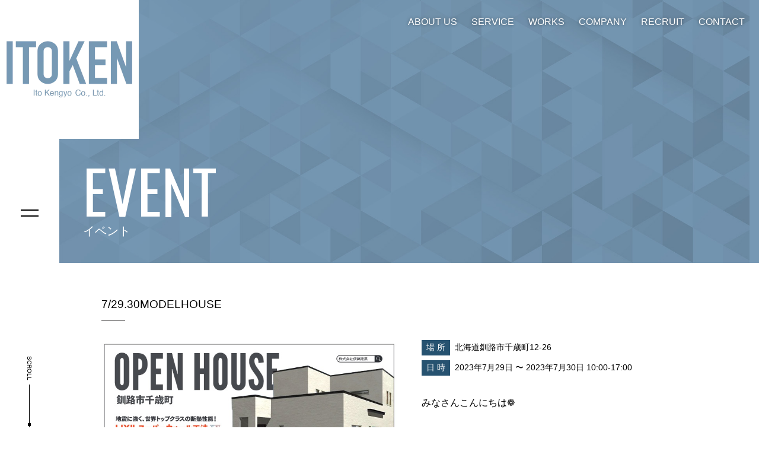

--- FILE ---
content_type: text/html; charset=UTF-8
request_url: https://www.itoken946.co.jp/events/7-29-30modelhouse/
body_size: 3022
content:
<!doctype html>
<html lang="ja">
	<head prefix="og: http://ogp.me/ns# fb: http://ogp.me/ns/fb# article: http://ogp.me/ns/article#">
		<meta charset="utf-8">
		<title>7/29.30MODELHOUSE | 株式会社伊藤建業 - 北海道釧路・帯広を中心とした住宅・商業施設の新築・リフォーム・リノベーション</title>
		<meta name="description" content="株式会社伊藤建業は北海道釧路・帯広を中心に、住宅・商業施設の新築・リフォーム／リノベーションなどの建築・土木工事を行っています。">
		<meta name="keywords" content="伊藤建業,釧路,帯広,北海道,住宅,商業施設,建築,建設,土木,工事,施工,土地,不動産,売買,賃借">
		<meta name="viewport" content="width=device-width, initial-scale=1, viewport-fit=cover">
		<meta property="og:title" content="株式会社伊藤建業 - 北海道釧路・帯広を中心とした住宅・商業施設の新築・リフォーム・リノベーション">
		<meta property="og:type" content="article">
		<meta property="og:url" content="https://www.itoken946.co.jp/events/7-29-30modelhouse/">
		<meta property="og:description" content="株式会社伊藤建業は北海道釧路・帯広を中心に、住宅・商業施設の新築・リフォーム／リノベーションなどの建築・土木工事を行っています。">
		<meta property="og:site_name" content="伊藤建業株式会社">
		<meta property="og:image" content="https://www.itoken946.co.jp/images/ogimage.png">
		<meta property="og:locale" content="ja_JP">
		<script src="/js/modernizr-webp.js"></script>
		<script src="/js/lazysizes.min.js"></script>
		<script src="/js/ls.unveilhooks.min.js"></script>
		<link href="https://fonts.googleapis.com" rel="preconnect">
		<link href="https://fonts.gstatic.com" crossorigin rel="preconnect">
		<link href="https://fonts.googleapis.com/css2?family=Oswald&display=swap" rel="stylesheet">
		<link href="/css/common.css" rel="stylesheet">
	</head>
	<body>
		<div data-barba="wrapper" id="top">
			<header>
				<div class="hdr-right">
					<h1><a href="https://www.itoken946.co.jp/"><picture class="sp">
						<source srcset="/images/common/header-logo-sp.webp" type="image/webp">
						<img alt="株式会社伊藤建業" height="234" src="/images/common/header-logo-sp.png" width="468">
					</picture><picture class="pc">
						<source srcset="/images/common/header-logo-pc.webp" type="image/webp">
						<img alt="株式会社伊藤建業" height="468" src="/images/common/header-logo-pc.png" width="468">
					</picture></a></h1>
					<nav id="global-nav">
						<a class="nav-icon" data-target="hdr-right" href="#" onclick="navToggle(this);return false;"><span></span><span></span></a>
						<ul>
							<li><a href="/#aboutus">ABOUT US</a></li>
							<li>
								<a href="/#service" onmouseout="return toggleGnavService();" onmouseover="return toggleGnavService();">SERVICE</a>
								<ul class="close">
									<li><a href="/newhouse/">新築事業</a></li>
									<li><a href="/renovation/">リノベーション事業</a></li>
									<li><a href="/stores/">商業施設事業</a></li>
									<li><a href="/realestates/">不動産事業</a></li>
								</ul>
							</li>
							<li><a href="/works/">WORKS</a></li>
							<li><a href="/company/">COMPANY</a></li>
							<li><a href="/recruit/">RECRUIT</a></li>
							<li><a href="/contact/">CONTACT</a></li>
						</ul>
					</nav>
				</div>
				<div class="hdr-left">
					<a class="nav-icon" data-target="hdr-left" href="#" onclick="navToggle(this);return false;"><span></span><span></span></a>
					<nav id="side-nav">
						<div class="nav-wrapper">
							<ul>
								<li><a href="/#aboutus">ABOUT US</a></li>
								<li>
									<a href="/#service">SERVICE</a>
									<ul>
										<li><a href="/newhouse/">新築事業</a></li>
										<li><a href="/renovation/">リノベーション事業</a></li>
										<li><a href="/stores/">商業施設事業</a></li>
										<li><a href="/realestates/">不動産事業</a></li>
									</ul>
								</li>
							</ul>
							<ul>
								<li><a href="/works/">WORKS</a></li>
								<li><a href="/company/">COMPANY</a></li>
								<li><a href="/recruit/">RECRUIT</a></li>
								<li><a href="/contact/">CONTACT</a></li>
							</ul>
						</div>
					</nav>
					<div id="scroll"></div>
				</div>
			</header>
			<div id="page">
				<div class="page-contents" data-barba="container" data-barba-namespace="events" id="events">
					<link href="/css/events.css" rel="stylesheet">
					<article class="cage">
						<section class="animate-fadein" id="mainvisual">
							<picture class="sec-eyecatch-sp">
								<source srcset="/images/common/hero-img.webp" type="image/webp">
								<img alt="" height="734" src="/images/common/hero-img.png" width="1452">
							</picture>
							<picture class="sec-eyecatch-pc">
								<source srcset="/images/common/hero-img-75per.webp" type="image/webp">
								<img alt="" height="550" src="/images/common/hero-img-75per.png" width="1452">
							</picture>
							<div class="page-title">
								<p class="title-e">EVENT</p>
								<h2 class="title-j">イベント</h2>
							</div>
						</section>
						<section class="event-list">
							<div class="content-wrapper">
								<ul>
									<li class="sect">
										<div class="event-header animate-fadein">
											<h3 class="sec-title"><a href="https://www.itoken946.co.jp/events/7-29-30modelhouse/">7/29.30MODELHOUSE</a></h3>
										</div>
										<div class="event-wrapper">
											<div class="event-photo animate-fadein">
												<picture>
													<img alt="" height="563" src="https://www.itoken946.co.jp/wp-content/uploads/2023/07/西原邸.jpg" width="745">
												</picture>
											</div>
											<div class="event-content animate-fadein">
												<div class="event-outline">
													<dl class="outline">
														<dt>場所</dt>
														<dd><a href="https://goo.gl/maps/3JeYHBqZKrH9b8he6" rel="noopener" target="_blank">北海道釧路市千歳町12-26</a></dd>
													</dl>
													<dl class="outline">
														<dt>日時</dt>
														<dd>2023年7月29日 〜 2023年7月30日 10:00-17:00 </dd>
													</dl>
												</div>
<p>みなさんこんにちは❁</p>
<p>MODELHOUSEのご案内です！</p>
<p>今回のMODELHOUSEは世界トップクラスの断熱性能を誇るスーパーウォール工法です。</p>
<p>”夏は涼しく、冬は暖かい”高気密住宅です。</p>
<p>また暖房は全館空調熱交換換気システムを採用しており、エアコン1台でお家全ての暖房・冷房が可能です。</p>
<p>この機会に是非、高気密住宅の性能を実感してみてください°˖✧</p>
<p>MODELHOUSEは予約制ではございませんが</p>
<p>ゆっくり家作りの話が聞きたい、相談したいなどありましたらご予約して頂けたら幸いです。</p>
<p>また新規ご予約頂いた方には3000円のAmazonPayをプレゼントいたします！</p>
<p>皆さまのご来場お待ちしております♡</p>
<p>&nbsp;</p>
<p>&nbsp;</p>
													<p>こちらのイベントは終了いたしました。</p>
											</div>
										</div>
									</li>
								</ul>
							</div>
						</section>
						<nav class="breadcrumb">
							<div class="content-wrapper">
								<ul>
									<li><a href="/">TOP</a></li>
									<li><a href="/events/">イベント</a></li>
								</ul>
							</div>
						</nav>
					</article>
				</div>
			</div>
			<footer>
				<div class="content-wrapper">
					<div class="footer-contact">
						<a class="animate-fadein" href="/" id="footer-logo"><picture>
							<source srcset="/images/common/footer-logo.webp" type="image/webp">
							<img alt="株式会社伊藤建業" height="102" src="/images/common/footer-logo.png" width="298">
						</picture></a>
						<div class="phone-area">
							<a href="tel:0154520368" class="phone">TEL.0154-52-0368</a>
							<p>営業時間　9:00 - 17:00（日・祝日を除く）</p>
						</div>
					</div>
					<nav>
						<div class="nav-left animate-fadein">
							<ul>
								<li><a href="/#aboutus">伊藤建業について</a></li>
								<li><a href="/#service">事業内容</a>
									<ul>
										<li><a href="/newhouse/">新築事業</a></li>
										<li><a href="/renovation/">リノベーション事業</a></li>
										<li><a href="/stores/">商業施設事業</a></li>
										<li><a href="/realestates/">不動産事業</a></li>
									</ul>
								</li>
								<li><a href="/works/">施工事例</a>
							</ul>
						</div>
						<div class="nav-right animate-fadein">
							<ul>
								<li><a href="/events/">イベント情報</a></li>
								<li><a href="/company/">会社概要</a></li>
								<li><a href="/recruit/">採用情報</a></li>
							</ul>
							<ul>
								<li><a href="/contact/">お問い合わせ</a></li>
								<li><a href="/privacy/">プライバシーポリシー</a></li>
							</ul>
						</div>
					</nav>
				</div>
				<p id="copyright">&copy; <span></span> ITO KENGYO Co., Ltd.</p>
			</footer>
			<div class="mask"></div>
		</div>
		<script src="/js/jquery.min.js"></script>
		<script src="/js/jquery.inview.min.js"></script>
		<script src="/js/@barba/core/dist/barba.umd.js"></script>
		<script src="/js/@barba/prefetch/dist/barba-prefetch.umd.js"></script>
		<script src="/js/common.js"></script>
		<script src="/js/events.js"></script>
	</body>
</html>

--- FILE ---
content_type: text/html; charset=UTF-8
request_url: https://www.itoken946.co.jp/
body_size: 6375
content:
<!doctype html>
<html lang="ja">
	<head prefix="og: http://ogp.me/ns# fb: http://ogp.me/ns/fb# website: http://ogp.me/ns/website#">
		<meta charset="utf-8">
		<title>株式会社伊藤建業 - 北海道釧路・帯広を中心とした住宅・商業施設の新築・リフォーム・リノベーション</title>
		<meta name="description" content="株式会社伊藤建業は北海道釧路・帯広を中心に、住宅・商業施設の新築・リフォーム／リノベーションなどの建築・土木工事を行っています。">
		<meta name="keywords" content="伊藤建業,釧路,帯広,北海道,住宅,商業施設,建築,建設,土木,工事,施工,土地,不動産,売買,賃借">
		<meta name="viewport" content="width=device-width, initial-scale=1, viewport-fit=cover">
		<meta property="og:title" content="株式会社伊藤建業 - 北海道釧路・帯広を中心とした住宅・商業施設の新築・リフォーム・リノベーション">
		<meta property="og:type" content="website">
		<meta property="og:url" content="https://www.itoken946.co.jp/">
		<meta property="og:description" content="株式会社伊藤建業は北海道釧路・帯広を中心に、住宅・商業施設の新築・リフォーム／リノベーションなどの建築・土木工事を行っています。">
		<meta property="og:site_name" content="伊藤建業株式会社">
		<meta property="og:image" content="https://www.itoken946.co.jp/images/ogimage.png">
		<meta property="og:locale" content="ja_JP">
		<script src="/js/modernizr-webp.js"></script>
		<script src="/js/lazysizes.min.js"></script>
		<script src="/js/ls.unveilhooks.min.js"></script>
		<link href="https://fonts.googleapis.com" rel="preconnect">
		<link href="https://fonts.gstatic.com" crossorigin rel="preconnect">
		<link href="https://fonts.googleapis.com/css2?family=Oswald&display=swap" rel="stylesheet">
		<link href="/css/common.css" rel="stylesheet">
		<link as="image" href="/images/index/mv/mv01.webp" rel="preload">
	</head>
	<body>
		<div data-barba="wrapper" id="top">
			<header>
				<div class="hdr-right">
					<h1><a href="https://www.itoken946.co.jp/"><picture class="sp">
						<source srcset="/images/common/header-logo-sp.webp" type="image/webp">
						<img alt="株式会社伊藤建業" height="234" src="/images/common/header-logo-sp.png" width="468">
					</picture><picture class="pc">
						<source srcset="/images/common/header-logo-pc.webp" type="image/webp">
						<img alt="株式会社伊藤建業" height="468" src="/images/common/header-logo-pc.png" width="468">
					</picture></a></h1>
					<nav id="global-nav">
						<a class="nav-icon" data-target="hdr-right" href="#" onclick="navToggle(this);return false;"><span></span><span></span></a>
						<ul>
							<li><a href="/#aboutus">ABOUT US</a></li>
							<li>
								<a href="/#service" onmouseout="return toggleGnavService();" onmouseover="return toggleGnavService();">SERVICE</a>
								<ul class="close">
									<li><a href="/newhouse/">新築事業</a></li>
									<li><a href="/renovation/">リノベーション事業</a></li>
									<li><a href="/stores/">商業施設事業</a></li>
									<li><a href="/realestates/">不動産事業</a></li>
								</ul>
							</li>
							<li><a href="/works/">WORKS</a></li>
							<li><a href="/company/">COMPANY</a></li>
							<li><a href="/recruit/">RECRUIT</a></li>
							<li><a href="/contact/">CONTACT</a></li>
						</ul>
					</nav>
				</div>
				<div class="hdr-left">
					<a class="nav-icon" data-target="hdr-left" href="#" onclick="navToggle(this);return false;"><span></span><span></span></a>
					<nav id="side-nav">
						<div class="nav-wrapper">
							<ul>
								<li><a href="/#aboutus">ABOUT US</a></li>
								<li>
									<a href="/#service">SERVICE</a>
									<ul>
										<li><a href="/newhouse/">新築事業</a></li>
										<li><a href="/renovation/">リノベーション事業</a></li>
										<li><a href="/stores/">商業施設事業</a></li>
										<li><a href="/realestates/">不動産事業</a></li>
									</ul>
								</li>
							</ul>
							<ul>
								<li><a href="/works/">WORKS</a></li>
								<li><a href="/company/">COMPANY</a></li>
								<li><a href="/recruit/">RECRUIT</a></li>
								<li><a href="/contact/">CONTACT</a></li>
							</ul>
						</div>
					</nav>
					<div id="scroll"></div>
				</div>
			</header>
			<div id="page">
				<div class="page-contents" data-barba="container" data-barba-namespace="home" id="home">
					<link href="/css/index.css" rel="stylesheet">
					<link href="/css/slideshow.css" rel="stylesheet">
					<style>#mainvisual li#mv2{background-color:#7698b4;background-image:url(/images/index/mv/mv02.jpg);background-size:cover;background-repeat:no-repeat;display:flex;flex-direction:column;height:100vh;height:100dvh;justify-content:flex-end;padding-top:30px;text-align:center;width:100%;}#mv2btm{background-color:#7698b4;content:"";height:365px;height:40%;bottom:0;position:absolute;width:100%;}#mv2 #mv2sp,#mv2 #mv2pc{position:relative;}#mv2sp,#mv2sp a{display:flex;flex-direction:column;justify-content:center;}#mainvisual li#mv2 picture{height:auto;}#mv2sp img{height:80% !important;max-height:calc(100vh - 70px);object-fit:contain !important;width:100%;}#mv2pc{display:none;}@media (orientation:landscape){#mainvisual li#mv2{justify-content:center;}#mv2btm{/*bottom:30px;*/height:calc(100vh * 0.35);}#mv2sp{display:none;}#mv2pc{justify-content:center;display:flex;}#mv2pc img{height:95% !important;max-height:calc(100vh - 234px);object-fit:contain !important;width:95% !important;}}</style>
					<section id="mainvisual">
						<div class="slide-wrapper" data-slide-type="stack" data-is-animate="false" data-slide-timer="0" id="indexslide">
						<ul class="slide">
							<!-- <li id="mv1"><picture>
								<source srcset="/images/index/mv/mv01.webp" type="image/webp">
								<img alt="" height="734" src="/images/index/mv/mv01.jpg" width="1452">
							</picture></li> -->
							<li id="mv2">
								<div id="mv2btm"></div>
								<div id="mv2pc"><a class="nohover" href="/trettio/" target="_blank"><picture><source srcset="images/index/mv/mv02-pc.avif" type="image/avif"><source srcset="images/index/mv/mv02-pc.webp" type="image/webp"><img alt="鳥取大通6丁目6-7新築住宅分譲中" height="690" src="images/index/mv/mv02-pc.png" width="1396"></picture></a></div>
								<div id="mv2sp"><a class="nohover" href="/trettio/" target="_blank"><picture><source srcset="images/index/mv/mv02-sp.avif" type="image/avif"><source srcset="images/index/mv/mv02-sp.webp" type="image/webp"><img alt="鳥取大通6丁目6-7新築住宅分譲中" height="1237" src="images/index/mv/mv02-sp.png" width="868"></picture></a></div>
							</li>
						</ul>
						<!-- <ul class="thumb">
							<li><a href="#" onclick="return moveSlideTarget('#slide1', 'mv1');">1</a></li>
						</ul>
						<a class="prev-slide" href="#prev" onclick="return moveSlide('#slide1', 'prev');">&lt;</a>
						<a class="next-slide" href="#next" onclick="return moveSlide('#slide1', 'next');">&gt;</a> -->
						</div>
						<!-- <picture id="catchcopy">
							<source srcset="/images/index/feelatrelax.webp" type="image/webp">
							<img alt="安らぎを感じる住まいづくり" height="410" src="/images/index/feelatrelax.png" width="330">
						</picture> -->
						<a href="https://www.instagram.com/itokengyo/" rel="noopener" target="_blank" style="position:relative;border:2px solid #fff;border-radius:37px;bottom:50px;display:block;height:37px;left:10px;width:37px;z-index:1000;"><picture>
							<source srcset="/images/common/ig.webp" type="image/webp">
							<img alt="伊藤建業のインスタグラム" height="74" src="/images/common/ig.png" width="73">
						</picture></a>
					</section>
					<article class="cage">
						<section id="news">
							<dl>
								<dt><picture>
									<source srcset="/images/index/info.webp" type="image/webp">
									<img alt="INFO" height="34" src="/images/index/info.png" width="76">
								</picture><!-- INFO. --></dt>
								<dd>
									<dl>
										<dt>2026.01.06</dt>
										<dd><a class="no-barba" data-barba-prevent href="https://www.itoken946.co.jp/%e6%96%b0%e5%b9%b4%e3%81%ae%e3%81%94%e6%8c%a8%e6%8b%b6/">新年のご挨拶</a></dd>
										<dt>2025.12.17</dt>
										<dd><a class="no-barba" data-barba-prevent href="https://www.itoken946.co.jp/%e5%b9%b4%e6%9c%ab%e5%b9%b4%e5%a7%8b-%e4%bc%91%e6%a5%ad%e6%97%a5%e3%81%ae%e3%81%8a%e7%9f%a5%e3%82%89%e3%81%9b/">年末年始 休業日のお知らせ</a></dd>
										<dt>2025.11.11</dt>
										<dd><a class="no-barba" data-barba-prevent href="https://www.itoken946.co.jp/%e6%96%bd%e5%b7%a5%e4%ba%8b%e4%be%8b%e6%9b%b4%e6%96%b0%e3%81%97%e3%81%be%e3%81%97%e3%81%9f-%cc%96/">施工事例更新しました ☆‎ ̖́-‬</a></dd>
										<dt>2025.10.22</dt>
										<dd><a class="no-barba" data-barba-prevent href="https://www.itoken946.co.jp/events/%e4%bc%8a%e8%97%a4%e5%bb%ba%e6%a5%ad%e3%80%80%e6%84%9f%e8%ac%9d%e7%a5%adin%e9%87%a7%e8%b7%af%e3%82%ac%e3%82%b9/" rel="noopener">☆伊藤建業感謝祭in釧路ガス☆　イベント情報追加しました</a></dd>
										<dt>2025.09.25</dt>
										<dd><a class="no-barba" data-barba-prevent href="https://www.itoken946.co.jp/comododisegno%e5%ae%8c%e6%88%90%e8%a6%8b%e5%ad%a6%e4%bc%9a%e3%80%80%e3%82%a4%e3%83%99%e3%83%b3%e3%83%88%e6%83%85%e5%a0%b1%e6%9b%b4%e6%96%b0%e3%81%97%e3%81%be%e3%81%97%e3%81%9f/">ComodoDisegno完成見学会　イベント情報更新しました</a></dd>
									</dl>
								</dd>
							</dl>
						</section>
						<!-- <section style="text-align:center;">
							<div class="content-wrapper">
								<div style="border:1px solid gray;padding:2rem 1rem;">
									<h2 style="color:#7698b4;margin-bottom:1rem;">お客様・お取引先様各位</h2>
									<p style="font-size:.875rem;">新型コロナウイルス感染症(COVID-19)の感染拡大が続く状況を鑑み、急ではございますが弊社では<br>&nbsp;<br>2月7日（月）まで、感染拡大防止の為、臨時休業とさせていただきます。<br>&nbsp;<br>お取引先および関係者の皆様にはご不便をおかけ致しますが、何卒ご理解賜りますようお願い申し上げます。</p>
								</div>
							</div>
						</section> -->
						<section id="aboutus">
							<div class="content-wrapper">
								<picture class="sec-eyecatch animate-fadein">
									<source srcset="/images/index/about/photo.webp" type="image/webp">
									<img alt="" height="630" src="/images/index/about/photo.jpg" width="892">
								</picture>
								<div class="sec-detail animate-fadein">
									<h2 class="sec-title">
										<span class="title-e">ABOUT US</span>
										<span class="title-j">株式会社伊藤建業について</span>
									</h2>
									<p>お客さまの立場になり、<br>要求やこだわりを重視して、大切な資金を無駄にしないよう、<br>自分たちの仕事に誇りを持ち、常に勉強を欠かしません。<br class="sp">当社技術者は月1回のミーティングを開き、向上心を持ち、技術を磨き、<br>お客さまの満足と笑顔、信頼につながるよう努力しています。</p>
									<a aria-label="株式会社伊藤建業について" class="sec-detail-btn" href="/company/"><span>Learn more</span></a>
								</div>
							</div>
						</section>
						<section id="service">
							<div class="content-wrapper">
								<div class="sec-title-area animate-fadein">
									<h2 class="sec-title">
										<span class="title-e">SERVICE</span>
										<span class="title-j">事業内容</span>
									</h2>
								</div>
								<ul>
									<li class="animate-fadein"><a href="/newhouse/">
										<picture>
											<source srcset="/images/index/service/newhouse.webp" type="image/webp">
											<img alt="" height="632" src="/images/index/service/newhouse.jpg" width="506">
										</picture><p>新築</p>
									</a></li>
									<li class="animate-fadein"><a href="/renovation/">
										<picture>
											<source srcset="/images/index/service/reform.webp" type="image/webp">
											<img alt="" height="632" src="/images/index/service/reform.jpg" width="506">
										</picture><p>リノベーション</p>
									</a></li>
									<li class="animate-fadein"><a href="/stores/">
										<picture>
											<source srcset="/images/index/service/commercial.webp" type="image/webp">
											<img alt="" height="632" src="/images/index/service/commercial.jpg" width="506">
										</picture><p>商業施設</p>
									</a></li>
									<li class="animate-fadein"><a href="/realestates/">
										<picture>
											<source srcset="/images/index/service/realestate.webp" type="image/webp">
											<img alt="" height="632" src="/images/index/service/realestate.jpg" width="506">
										</picture><p>不動産</p>
									</a></li>
								</ul>
							</div>
						</section>
						<section id="gallery">
							<div class="content-wrapper">
								<div class="sec-title-area">
									<h2 class="sec-title animate-fadein">
										<span class="title-e">GALLERY</span>
										<span class="title-j">施工事例</span>
									</h2>
									<nav class="animate-fadein close">
										<a onclick="return toggleWorksCatFilter();">Filter</a>
										<ul>
											<li><a href="/works_cat/renovation/">リノベーション</a>
											<li><a href="/works_cat/planninghousetrettio/">企画住宅（Other）</a>
											<li><a href="/works_cat/planninghouse/">企画住宅（コモド）</a>
											<li><a href="/works_cat/stores/">店舗・施設</a>
											<li><a href="/works_cat/newhouse/">新築住宅</a>
											<li><a href="/works_cat/orderhouse/">注文住宅</a>
										</ul>
									</nav>
								</div>
								<ul class="latest-works">
									<li class="animate-fadein"><a class="no-barba" data-barba-prevent href="https://www.itoken946.co.jp/works/%e7%b7%91%e3%81%8c%e6%98%a0%e3%81%88%e3%82%8b%e3%80%81%e5%bf%83%e5%9c%b0%e3%82%88%e3%81%84%e6%9a%ae%e3%82%89%e3%81%97%e3%81%ae%e5%ae%b6%e3%80%82/">
										<div class="photo">
											<picture style="background:url(https://www.itoken946.co.jp/wp-content/uploads/2025/11/玄関ニッチ-2-1024x767.jpg) 50% 50% no-repeat;background-size:cover;"><img alt="" height="526" src="/images/common/n4x3.gif" width="784"></picture>
											<span class="label">NEW</span>
										</div>
										<div class="outline">
											<p class="category">企画住宅（コモド）</p>
											<p class="name">緑が映える 心地よい暮らしの家</p>
											<p class="date completion-date">2025.09</p>
											<ul class="tags">
												<li>2階建て</li>
												<li>ウォークインクローゼット</li>
												<li>グリーン</li>
												<li>ナチュラル</li>
												<li>ニッチ</li>
												<li>企画住宅（コモド）</li>
												<li>対面キッチン</li>
												<li>木目調</li>
												<li>照明</li>
											</ul>
										</div>
									</a></li>
									<li class="animate-fadein"><a class="no-barba" data-barba-prevent href="https://www.itoken946.co.jp/works/2311/">
										<div class="photo">
											<picture style="background:url(https://www.itoken946.co.jp/wp-content/uploads/2025/11/リビング-1-1024x768.jpg) 50% 50% no-repeat;background-size:cover;"><img alt="" height="526" src="/images/common/n4x3.gif" width="784"></picture>
											<span class="label">NEW</span>
										</div>
										<div class="outline">
											<p class="category">リノベーション</p>
											<p class="name">大人の感性が息づく モダンリノベーション</p>
											<p class="date completion-date">2025.08</p>
											<ul class="tags">
												<li>2階建て</li>
												<li>かっこいい</li>
												<li>ウォークインクローゼット</li>
												<li>グレー</li>
												<li>シック</li>
												<li>シューズクローク</li>
												<li>ニッチ</li>
												<li>ブラック</li>
												<li>モダン</li>
												<li>リノベーション</li>
												<li>対面キッチン</li>
												<li>照明</li>
											</ul>
										</div>
									</a></li>
									<li class="animate-fadein"><a class="no-barba" data-barba-prevent href="https://www.itoken946.co.jp/works/%e6%9a%ae%e3%82%89%e3%81%97%e3%82%92%e6%a0%bc%e4%b8%8a%e3%81%92%e3%81%99%e3%82%8b%e3%80%81%e3%83%9b%e3%83%86%e3%83%ab%e3%83%a9%e3%82%a4%e3%82%af%e3%81%ae%e3%83%aa%e3%83%8e%e3%83%99%e3%80%82/">
										<div class="photo">
											<picture style="background:url(https://www.itoken946.co.jp/wp-content/uploads/2025/11/キッチン-2-1024x768.jpg) 50% 50% no-repeat;background-size:cover;"><img alt="" height="526" src="/images/common/n4x3.gif" width="784"></picture>
											<span class="label">NEW</span>
										</div>
										<div class="outline">
											<p class="category">リノベーション</p>
											<p class="name">暮らしを格上げする ホテルライクのリノベ</p>
											<p class="date completion-date">2025.06</p>
											<ul class="tags">
												<li>2階建て</li>
												<li>おしゃれ</li>
												<li>かっこいい</li>
												<li>シック</li>
												<li>モダン</li>
												<li>リフォーム</li>
												<li>照明</li>
											</ul>
										</div>
									</a></li>
								</ul>
								<div class="sec-detail-btn-area animate-fadein">
									<a aria-label="施工事例一覧" href="/works/" class="sec-detail-btn"><span>Learn more</span></a>
								</div>
							</div>
						</section>
						<section id="event">
							<div id="event-bkg"></div>
							<div class="content-wrapper">
								<h2 class="sec-title animate-fadein">
									<span class="title-e">EVENT</span>
									<span class="title-j">イベント情報</span>
								</h2>
								<ul class="latest-event">
									<li class="animate-fadein"><a href="https://www.itoken946.co.jp/events/%e4%bc%8a%e8%97%a4%e5%bb%ba%e6%a5%ad%e3%80%80%e6%84%9f%e8%ac%9d%e7%a5%adin%e9%87%a7%e8%b7%af%e3%82%ac%e3%82%b9/">
										<div class="photo">
											<picture style="background:url(https://www.itoken946.co.jp/wp-content/uploads/2025/10/タイトルなし.jpg) 50% 50% no-repeat;background-size:cover;width:100%;"><img alt="" height="526" src="/images/common/n4x3.gif" width="784"></picture>
											<span class="label">釧路</span>
										</div>
										<div class="outline">
											<p class="name">伊藤建業　感謝祭in釧路ガス</p>
											<p class="date">2025.10.22</p>
											<p class="excerpt">みなさんこんにちは！ショールームイベントのご案内です。
日頃のご愛顧に感謝いたしまして
伊藤建…</p>
										</div>
									</a></li>
									<li class="animate-fadein"><a href="https://www.itoken946.co.jp/events/comododisegno-%e4%bd%8f%e5%ae%85%e5%ae%8c%e6%88%90%e8%a6%8b%e5%ad%a6%e4%bc%9a/">
										<div class="photo">
											<picture style="background:url(https://www.itoken946.co.jp/wp-content/uploads/2025/09/LIFE2509-scaled.jpg) 50% 50% no-repeat;background-size:cover;width:100%;"><img alt="" height="526" src="/images/common/n4x3.gif" width="784"></picture>
											<span class="label">釧路</span>
										</div>
										<div class="outline">
											<p class="name">ComodoDisegno 住宅完成見学会</p>
											<p class="date">2025.09.25</p>
											<p class="excerpt">みなさんこんにちは❁

MODELHOUSEのご案内です！

今回のMODELHOUSEは企画住宅comodoDisegno完成…</p>
										</div>
									</a></li>
									<li class="animate-fadein"><a href="https://www.itoken946.co.jp/events/%ef%bd%94%ef%bd%92%ef%bd%85%ef%bd%94%ef%bd%94%ef%bd%89%ef%bd%8f%e3%80%80%e3%83%ad%e3%83%bc%e3%83%b3%e7%84%a1%e6%96%99%e7%9b%b8%e8%ab%87%e4%bc%9a%e3%80%90%ef%bd%89%ef%bd%94%ef%bd%8f%ef%bd%8b%ef%bd%85/">
										<div class="photo">
											<picture style="background:url(https://www.itoken946.co.jp/wp-content/uploads/2025/08/LIFE2508_ol-01.jpg) 50% 50% no-repeat;background-size:cover;width:100%;"><img alt="" height="526" src="/images/common/n4x3.gif" width="784"></picture>
											<span class="label">釧路</span>
										</div>
										<div class="outline">
											<p class="name">ＴＲＥＴＴＩＯ　ローン無料相談会【…</p>
											<p class="date">2025.08.28</p>
											<p class="excerpt">【TRETTIO ITOKEN×ピタットハウス　住宅ローン相談会】


家づくりには大きなお金がかかります。だ…</p>
										</div>
									</a></li>
								</ul>
								<div class="sec-detail-btn-area animate-fadein">
									<a aria-label="イベント情報" href="/events/" class="sec-detail-btn"><span>Learn more</span></a>
								</div>
							</div>
						</section>
						<section id="company-nav">
							<div class="content-wrapper">
								<nav>
									<a class="animate-fadein" href="/company/" id="outline"><div>
										<p class="title"><span>COMPANY</span>会社概要</p>
										<p class="sec-detail-btn"><span>Learn more</span></p>
									</div></a>
									<a class="animate-fadein" href="/recruit/" id="recruit"><div>
										<p class="title"><span>RECRUIT</span>採用情報</p>
										<p class="sec-detail-btn"><span>Learn more</span></p>
									</div></a>
									<a class="animate-fadein" href="/contact/" id="faq"><div>
										<p class="title"><span>CONTACT</span>お問い合わせ</p>
										<p class="sec-detail-btn"><span>Learn more</span></p>
									</div></a>
								</nav>
							</div>
						</section>
						<section id="contact-methods">
							<div class="content-wrapper">
								<a href="/contact/" class="email animate-slidetoright">お問い合わせ</a>
								<div class="phone">
									<a href="tel:0154520368">TEL.0154-52-0368</a>
									<p>営業時間　9:00 - 17:00（日・祝日を除く）</p>
								</div>
							</div>
						</section>
						<a class="animate-slidetoup" href="#top" id="pagetop">PAGE TOP</a>
					</article>
				</div>
				
			</div>
			<footer>
				<div class="content-wrapper">
					<div class="footer-contact">
						<a class="animate-fadein" href="/" id="footer-logo"><picture>
							<source srcset="/images/common/footer-logo.webp" type="image/webp">
							<img alt="株式会社伊藤建業" height="102" src="/images/common/footer-logo.png" width="298">
						</picture></a>
						<div class="phone-area">
							<a href="tel:0154520368" class="phone">TEL.0154-52-0368</a>
							<p>営業時間　9:00 - 17:00（日・祝日を除く）</p>
						</div>
					</div>
					<nav>
						<div class="nav-left animate-fadein">
							<ul>
								<li><a href="/#aboutus">伊藤建業について</a></li>
								<li><a href="/#service">事業内容</a>
									<ul>
										<li><a href="/newhouse/">新築事業</a></li>
										<li><a href="/renovation/">リノベーション事業</a></li>
										<li><a href="/stores/">商業施設事業</a></li>
										<li><a href="/realestates/">不動産事業</a></li>
									</ul>
								</li>
								<li><a href="/works/">施工事例</a>
							</ul>
						</div>
						<div class="nav-right animate-fadein">
							<ul>
								<li><a href="/events/">イベント情報</a></li>
								<li><a href="/company/">会社概要</a></li>
								<li><a href="/recruit/">採用情報</a></li>
							</ul>
							<ul>
								<li><a href="/contact/">お問い合わせ</a></li>
								<li><a href="/privacy/">プライバシーポリシー</a></li>
							</ul>
						</div>
					</nav>
				</div>
				<p id="copyright">&copy; <span></span> ITO KENGYO Co., Ltd.</p>
			</footer>
			<div class="mask"></div>
		</div>
		<script src="/js/jquery.min.js"></script>
		<script src="/js/jquery.inview.min.js"></script>
		<script src="/js/@barba/core/dist/barba.umd.js"></script>
		<script src="/js/@barba/prefetch/dist/barba-prefetch.umd.js"></script>
		<script src="/js/common.js"></script>
		<script src="/js/events.js"></script>
	</body>
</html>

--- FILE ---
content_type: text/html; charset=UTF-8
request_url: https://www.itoken946.co.jp/
body_size: 6375
content:
<!doctype html>
<html lang="ja">
	<head prefix="og: http://ogp.me/ns# fb: http://ogp.me/ns/fb# website: http://ogp.me/ns/website#">
		<meta charset="utf-8">
		<title>株式会社伊藤建業 - 北海道釧路・帯広を中心とした住宅・商業施設の新築・リフォーム・リノベーション</title>
		<meta name="description" content="株式会社伊藤建業は北海道釧路・帯広を中心に、住宅・商業施設の新築・リフォーム／リノベーションなどの建築・土木工事を行っています。">
		<meta name="keywords" content="伊藤建業,釧路,帯広,北海道,住宅,商業施設,建築,建設,土木,工事,施工,土地,不動産,売買,賃借">
		<meta name="viewport" content="width=device-width, initial-scale=1, viewport-fit=cover">
		<meta property="og:title" content="株式会社伊藤建業 - 北海道釧路・帯広を中心とした住宅・商業施設の新築・リフォーム・リノベーション">
		<meta property="og:type" content="website">
		<meta property="og:url" content="https://www.itoken946.co.jp/">
		<meta property="og:description" content="株式会社伊藤建業は北海道釧路・帯広を中心に、住宅・商業施設の新築・リフォーム／リノベーションなどの建築・土木工事を行っています。">
		<meta property="og:site_name" content="伊藤建業株式会社">
		<meta property="og:image" content="https://www.itoken946.co.jp/images/ogimage.png">
		<meta property="og:locale" content="ja_JP">
		<script src="/js/modernizr-webp.js"></script>
		<script src="/js/lazysizes.min.js"></script>
		<script src="/js/ls.unveilhooks.min.js"></script>
		<link href="https://fonts.googleapis.com" rel="preconnect">
		<link href="https://fonts.gstatic.com" crossorigin rel="preconnect">
		<link href="https://fonts.googleapis.com/css2?family=Oswald&display=swap" rel="stylesheet">
		<link href="/css/common.css" rel="stylesheet">
		<link as="image" href="/images/index/mv/mv01.webp" rel="preload">
	</head>
	<body>
		<div data-barba="wrapper" id="top">
			<header>
				<div class="hdr-right">
					<h1><a href="https://www.itoken946.co.jp/"><picture class="sp">
						<source srcset="/images/common/header-logo-sp.webp" type="image/webp">
						<img alt="株式会社伊藤建業" height="234" src="/images/common/header-logo-sp.png" width="468">
					</picture><picture class="pc">
						<source srcset="/images/common/header-logo-pc.webp" type="image/webp">
						<img alt="株式会社伊藤建業" height="468" src="/images/common/header-logo-pc.png" width="468">
					</picture></a></h1>
					<nav id="global-nav">
						<a class="nav-icon" data-target="hdr-right" href="#" onclick="navToggle(this);return false;"><span></span><span></span></a>
						<ul>
							<li><a href="/#aboutus">ABOUT US</a></li>
							<li>
								<a href="/#service" onmouseout="return toggleGnavService();" onmouseover="return toggleGnavService();">SERVICE</a>
								<ul class="close">
									<li><a href="/newhouse/">新築事業</a></li>
									<li><a href="/renovation/">リノベーション事業</a></li>
									<li><a href="/stores/">商業施設事業</a></li>
									<li><a href="/realestates/">不動産事業</a></li>
								</ul>
							</li>
							<li><a href="/works/">WORKS</a></li>
							<li><a href="/company/">COMPANY</a></li>
							<li><a href="/recruit/">RECRUIT</a></li>
							<li><a href="/contact/">CONTACT</a></li>
						</ul>
					</nav>
				</div>
				<div class="hdr-left">
					<a class="nav-icon" data-target="hdr-left" href="#" onclick="navToggle(this);return false;"><span></span><span></span></a>
					<nav id="side-nav">
						<div class="nav-wrapper">
							<ul>
								<li><a href="/#aboutus">ABOUT US</a></li>
								<li>
									<a href="/#service">SERVICE</a>
									<ul>
										<li><a href="/newhouse/">新築事業</a></li>
										<li><a href="/renovation/">リノベーション事業</a></li>
										<li><a href="/stores/">商業施設事業</a></li>
										<li><a href="/realestates/">不動産事業</a></li>
									</ul>
								</li>
							</ul>
							<ul>
								<li><a href="/works/">WORKS</a></li>
								<li><a href="/company/">COMPANY</a></li>
								<li><a href="/recruit/">RECRUIT</a></li>
								<li><a href="/contact/">CONTACT</a></li>
							</ul>
						</div>
					</nav>
					<div id="scroll"></div>
				</div>
			</header>
			<div id="page">
				<div class="page-contents" data-barba="container" data-barba-namespace="home" id="home">
					<link href="/css/index.css" rel="stylesheet">
					<link href="/css/slideshow.css" rel="stylesheet">
					<style>#mainvisual li#mv2{background-color:#7698b4;background-image:url(/images/index/mv/mv02.jpg);background-size:cover;background-repeat:no-repeat;display:flex;flex-direction:column;height:100vh;height:100dvh;justify-content:flex-end;padding-top:30px;text-align:center;width:100%;}#mv2btm{background-color:#7698b4;content:"";height:365px;height:40%;bottom:0;position:absolute;width:100%;}#mv2 #mv2sp,#mv2 #mv2pc{position:relative;}#mv2sp,#mv2sp a{display:flex;flex-direction:column;justify-content:center;}#mainvisual li#mv2 picture{height:auto;}#mv2sp img{height:80% !important;max-height:calc(100vh - 70px);object-fit:contain !important;width:100%;}#mv2pc{display:none;}@media (orientation:landscape){#mainvisual li#mv2{justify-content:center;}#mv2btm{/*bottom:30px;*/height:calc(100vh * 0.35);}#mv2sp{display:none;}#mv2pc{justify-content:center;display:flex;}#mv2pc img{height:95% !important;max-height:calc(100vh - 234px);object-fit:contain !important;width:95% !important;}}</style>
					<section id="mainvisual">
						<div class="slide-wrapper" data-slide-type="stack" data-is-animate="false" data-slide-timer="0" id="indexslide">
						<ul class="slide">
							<!-- <li id="mv1"><picture>
								<source srcset="/images/index/mv/mv01.webp" type="image/webp">
								<img alt="" height="734" src="/images/index/mv/mv01.jpg" width="1452">
							</picture></li> -->
							<li id="mv2">
								<div id="mv2btm"></div>
								<div id="mv2pc"><a class="nohover" href="/trettio/" target="_blank"><picture><source srcset="images/index/mv/mv02-pc.avif" type="image/avif"><source srcset="images/index/mv/mv02-pc.webp" type="image/webp"><img alt="鳥取大通6丁目6-7新築住宅分譲中" height="690" src="images/index/mv/mv02-pc.png" width="1396"></picture></a></div>
								<div id="mv2sp"><a class="nohover" href="/trettio/" target="_blank"><picture><source srcset="images/index/mv/mv02-sp.avif" type="image/avif"><source srcset="images/index/mv/mv02-sp.webp" type="image/webp"><img alt="鳥取大通6丁目6-7新築住宅分譲中" height="1237" src="images/index/mv/mv02-sp.png" width="868"></picture></a></div>
							</li>
						</ul>
						<!-- <ul class="thumb">
							<li><a href="#" onclick="return moveSlideTarget('#slide1', 'mv1');">1</a></li>
						</ul>
						<a class="prev-slide" href="#prev" onclick="return moveSlide('#slide1', 'prev');">&lt;</a>
						<a class="next-slide" href="#next" onclick="return moveSlide('#slide1', 'next');">&gt;</a> -->
						</div>
						<!-- <picture id="catchcopy">
							<source srcset="/images/index/feelatrelax.webp" type="image/webp">
							<img alt="安らぎを感じる住まいづくり" height="410" src="/images/index/feelatrelax.png" width="330">
						</picture> -->
						<a href="https://www.instagram.com/itokengyo/" rel="noopener" target="_blank" style="position:relative;border:2px solid #fff;border-radius:37px;bottom:50px;display:block;height:37px;left:10px;width:37px;z-index:1000;"><picture>
							<source srcset="/images/common/ig.webp" type="image/webp">
							<img alt="伊藤建業のインスタグラム" height="74" src="/images/common/ig.png" width="73">
						</picture></a>
					</section>
					<article class="cage">
						<section id="news">
							<dl>
								<dt><picture>
									<source srcset="/images/index/info.webp" type="image/webp">
									<img alt="INFO" height="34" src="/images/index/info.png" width="76">
								</picture><!-- INFO. --></dt>
								<dd>
									<dl>
										<dt>2026.01.06</dt>
										<dd><a class="no-barba" data-barba-prevent href="https://www.itoken946.co.jp/%e6%96%b0%e5%b9%b4%e3%81%ae%e3%81%94%e6%8c%a8%e6%8b%b6/">新年のご挨拶</a></dd>
										<dt>2025.12.17</dt>
										<dd><a class="no-barba" data-barba-prevent href="https://www.itoken946.co.jp/%e5%b9%b4%e6%9c%ab%e5%b9%b4%e5%a7%8b-%e4%bc%91%e6%a5%ad%e6%97%a5%e3%81%ae%e3%81%8a%e7%9f%a5%e3%82%89%e3%81%9b/">年末年始 休業日のお知らせ</a></dd>
										<dt>2025.11.11</dt>
										<dd><a class="no-barba" data-barba-prevent href="https://www.itoken946.co.jp/%e6%96%bd%e5%b7%a5%e4%ba%8b%e4%be%8b%e6%9b%b4%e6%96%b0%e3%81%97%e3%81%be%e3%81%97%e3%81%9f-%cc%96/">施工事例更新しました ☆‎ ̖́-‬</a></dd>
										<dt>2025.10.22</dt>
										<dd><a class="no-barba" data-barba-prevent href="https://www.itoken946.co.jp/events/%e4%bc%8a%e8%97%a4%e5%bb%ba%e6%a5%ad%e3%80%80%e6%84%9f%e8%ac%9d%e7%a5%adin%e9%87%a7%e8%b7%af%e3%82%ac%e3%82%b9/" rel="noopener">☆伊藤建業感謝祭in釧路ガス☆　イベント情報追加しました</a></dd>
										<dt>2025.09.25</dt>
										<dd><a class="no-barba" data-barba-prevent href="https://www.itoken946.co.jp/comododisegno%e5%ae%8c%e6%88%90%e8%a6%8b%e5%ad%a6%e4%bc%9a%e3%80%80%e3%82%a4%e3%83%99%e3%83%b3%e3%83%88%e6%83%85%e5%a0%b1%e6%9b%b4%e6%96%b0%e3%81%97%e3%81%be%e3%81%97%e3%81%9f/">ComodoDisegno完成見学会　イベント情報更新しました</a></dd>
									</dl>
								</dd>
							</dl>
						</section>
						<!-- <section style="text-align:center;">
							<div class="content-wrapper">
								<div style="border:1px solid gray;padding:2rem 1rem;">
									<h2 style="color:#7698b4;margin-bottom:1rem;">お客様・お取引先様各位</h2>
									<p style="font-size:.875rem;">新型コロナウイルス感染症(COVID-19)の感染拡大が続く状況を鑑み、急ではございますが弊社では<br>&nbsp;<br>2月7日（月）まで、感染拡大防止の為、臨時休業とさせていただきます。<br>&nbsp;<br>お取引先および関係者の皆様にはご不便をおかけ致しますが、何卒ご理解賜りますようお願い申し上げます。</p>
								</div>
							</div>
						</section> -->
						<section id="aboutus">
							<div class="content-wrapper">
								<picture class="sec-eyecatch animate-fadein">
									<source srcset="/images/index/about/photo.webp" type="image/webp">
									<img alt="" height="630" src="/images/index/about/photo.jpg" width="892">
								</picture>
								<div class="sec-detail animate-fadein">
									<h2 class="sec-title">
										<span class="title-e">ABOUT US</span>
										<span class="title-j">株式会社伊藤建業について</span>
									</h2>
									<p>お客さまの立場になり、<br>要求やこだわりを重視して、大切な資金を無駄にしないよう、<br>自分たちの仕事に誇りを持ち、常に勉強を欠かしません。<br class="sp">当社技術者は月1回のミーティングを開き、向上心を持ち、技術を磨き、<br>お客さまの満足と笑顔、信頼につながるよう努力しています。</p>
									<a aria-label="株式会社伊藤建業について" class="sec-detail-btn" href="/company/"><span>Learn more</span></a>
								</div>
							</div>
						</section>
						<section id="service">
							<div class="content-wrapper">
								<div class="sec-title-area animate-fadein">
									<h2 class="sec-title">
										<span class="title-e">SERVICE</span>
										<span class="title-j">事業内容</span>
									</h2>
								</div>
								<ul>
									<li class="animate-fadein"><a href="/newhouse/">
										<picture>
											<source srcset="/images/index/service/newhouse.webp" type="image/webp">
											<img alt="" height="632" src="/images/index/service/newhouse.jpg" width="506">
										</picture><p>新築</p>
									</a></li>
									<li class="animate-fadein"><a href="/renovation/">
										<picture>
											<source srcset="/images/index/service/reform.webp" type="image/webp">
											<img alt="" height="632" src="/images/index/service/reform.jpg" width="506">
										</picture><p>リノベーション</p>
									</a></li>
									<li class="animate-fadein"><a href="/stores/">
										<picture>
											<source srcset="/images/index/service/commercial.webp" type="image/webp">
											<img alt="" height="632" src="/images/index/service/commercial.jpg" width="506">
										</picture><p>商業施設</p>
									</a></li>
									<li class="animate-fadein"><a href="/realestates/">
										<picture>
											<source srcset="/images/index/service/realestate.webp" type="image/webp">
											<img alt="" height="632" src="/images/index/service/realestate.jpg" width="506">
										</picture><p>不動産</p>
									</a></li>
								</ul>
							</div>
						</section>
						<section id="gallery">
							<div class="content-wrapper">
								<div class="sec-title-area">
									<h2 class="sec-title animate-fadein">
										<span class="title-e">GALLERY</span>
										<span class="title-j">施工事例</span>
									</h2>
									<nav class="animate-fadein close">
										<a onclick="return toggleWorksCatFilter();">Filter</a>
										<ul>
											<li><a href="/works_cat/renovation/">リノベーション</a>
											<li><a href="/works_cat/planninghousetrettio/">企画住宅（Other）</a>
											<li><a href="/works_cat/planninghouse/">企画住宅（コモド）</a>
											<li><a href="/works_cat/stores/">店舗・施設</a>
											<li><a href="/works_cat/newhouse/">新築住宅</a>
											<li><a href="/works_cat/orderhouse/">注文住宅</a>
										</ul>
									</nav>
								</div>
								<ul class="latest-works">
									<li class="animate-fadein"><a class="no-barba" data-barba-prevent href="https://www.itoken946.co.jp/works/%e7%b7%91%e3%81%8c%e6%98%a0%e3%81%88%e3%82%8b%e3%80%81%e5%bf%83%e5%9c%b0%e3%82%88%e3%81%84%e6%9a%ae%e3%82%89%e3%81%97%e3%81%ae%e5%ae%b6%e3%80%82/">
										<div class="photo">
											<picture style="background:url(https://www.itoken946.co.jp/wp-content/uploads/2025/11/玄関ニッチ-2-1024x767.jpg) 50% 50% no-repeat;background-size:cover;"><img alt="" height="526" src="/images/common/n4x3.gif" width="784"></picture>
											<span class="label">NEW</span>
										</div>
										<div class="outline">
											<p class="category">企画住宅（コモド）</p>
											<p class="name">緑が映える 心地よい暮らしの家</p>
											<p class="date completion-date">2025.09</p>
											<ul class="tags">
												<li>2階建て</li>
												<li>ウォークインクローゼット</li>
												<li>グリーン</li>
												<li>ナチュラル</li>
												<li>ニッチ</li>
												<li>企画住宅（コモド）</li>
												<li>対面キッチン</li>
												<li>木目調</li>
												<li>照明</li>
											</ul>
										</div>
									</a></li>
									<li class="animate-fadein"><a class="no-barba" data-barba-prevent href="https://www.itoken946.co.jp/works/2311/">
										<div class="photo">
											<picture style="background:url(https://www.itoken946.co.jp/wp-content/uploads/2025/11/リビング-1-1024x768.jpg) 50% 50% no-repeat;background-size:cover;"><img alt="" height="526" src="/images/common/n4x3.gif" width="784"></picture>
											<span class="label">NEW</span>
										</div>
										<div class="outline">
											<p class="category">リノベーション</p>
											<p class="name">大人の感性が息づく モダンリノベーション</p>
											<p class="date completion-date">2025.08</p>
											<ul class="tags">
												<li>2階建て</li>
												<li>かっこいい</li>
												<li>ウォークインクローゼット</li>
												<li>グレー</li>
												<li>シック</li>
												<li>シューズクローク</li>
												<li>ニッチ</li>
												<li>ブラック</li>
												<li>モダン</li>
												<li>リノベーション</li>
												<li>対面キッチン</li>
												<li>照明</li>
											</ul>
										</div>
									</a></li>
									<li class="animate-fadein"><a class="no-barba" data-barba-prevent href="https://www.itoken946.co.jp/works/%e6%9a%ae%e3%82%89%e3%81%97%e3%82%92%e6%a0%bc%e4%b8%8a%e3%81%92%e3%81%99%e3%82%8b%e3%80%81%e3%83%9b%e3%83%86%e3%83%ab%e3%83%a9%e3%82%a4%e3%82%af%e3%81%ae%e3%83%aa%e3%83%8e%e3%83%99%e3%80%82/">
										<div class="photo">
											<picture style="background:url(https://www.itoken946.co.jp/wp-content/uploads/2025/11/キッチン-2-1024x768.jpg) 50% 50% no-repeat;background-size:cover;"><img alt="" height="526" src="/images/common/n4x3.gif" width="784"></picture>
											<span class="label">NEW</span>
										</div>
										<div class="outline">
											<p class="category">リノベーション</p>
											<p class="name">暮らしを格上げする ホテルライクのリノベ</p>
											<p class="date completion-date">2025.06</p>
											<ul class="tags">
												<li>2階建て</li>
												<li>おしゃれ</li>
												<li>かっこいい</li>
												<li>シック</li>
												<li>モダン</li>
												<li>リフォーム</li>
												<li>照明</li>
											</ul>
										</div>
									</a></li>
								</ul>
								<div class="sec-detail-btn-area animate-fadein">
									<a aria-label="施工事例一覧" href="/works/" class="sec-detail-btn"><span>Learn more</span></a>
								</div>
							</div>
						</section>
						<section id="event">
							<div id="event-bkg"></div>
							<div class="content-wrapper">
								<h2 class="sec-title animate-fadein">
									<span class="title-e">EVENT</span>
									<span class="title-j">イベント情報</span>
								</h2>
								<ul class="latest-event">
									<li class="animate-fadein"><a href="https://www.itoken946.co.jp/events/%e4%bc%8a%e8%97%a4%e5%bb%ba%e6%a5%ad%e3%80%80%e6%84%9f%e8%ac%9d%e7%a5%adin%e9%87%a7%e8%b7%af%e3%82%ac%e3%82%b9/">
										<div class="photo">
											<picture style="background:url(https://www.itoken946.co.jp/wp-content/uploads/2025/10/タイトルなし.jpg) 50% 50% no-repeat;background-size:cover;width:100%;"><img alt="" height="526" src="/images/common/n4x3.gif" width="784"></picture>
											<span class="label">釧路</span>
										</div>
										<div class="outline">
											<p class="name">伊藤建業　感謝祭in釧路ガス</p>
											<p class="date">2025.10.22</p>
											<p class="excerpt">みなさんこんにちは！ショールームイベントのご案内です。
日頃のご愛顧に感謝いたしまして
伊藤建…</p>
										</div>
									</a></li>
									<li class="animate-fadein"><a href="https://www.itoken946.co.jp/events/comododisegno-%e4%bd%8f%e5%ae%85%e5%ae%8c%e6%88%90%e8%a6%8b%e5%ad%a6%e4%bc%9a/">
										<div class="photo">
											<picture style="background:url(https://www.itoken946.co.jp/wp-content/uploads/2025/09/LIFE2509-scaled.jpg) 50% 50% no-repeat;background-size:cover;width:100%;"><img alt="" height="526" src="/images/common/n4x3.gif" width="784"></picture>
											<span class="label">釧路</span>
										</div>
										<div class="outline">
											<p class="name">ComodoDisegno 住宅完成見学会</p>
											<p class="date">2025.09.25</p>
											<p class="excerpt">みなさんこんにちは❁

MODELHOUSEのご案内です！

今回のMODELHOUSEは企画住宅comodoDisegno完成…</p>
										</div>
									</a></li>
									<li class="animate-fadein"><a href="https://www.itoken946.co.jp/events/%ef%bd%94%ef%bd%92%ef%bd%85%ef%bd%94%ef%bd%94%ef%bd%89%ef%bd%8f%e3%80%80%e3%83%ad%e3%83%bc%e3%83%b3%e7%84%a1%e6%96%99%e7%9b%b8%e8%ab%87%e4%bc%9a%e3%80%90%ef%bd%89%ef%bd%94%ef%bd%8f%ef%bd%8b%ef%bd%85/">
										<div class="photo">
											<picture style="background:url(https://www.itoken946.co.jp/wp-content/uploads/2025/08/LIFE2508_ol-01.jpg) 50% 50% no-repeat;background-size:cover;width:100%;"><img alt="" height="526" src="/images/common/n4x3.gif" width="784"></picture>
											<span class="label">釧路</span>
										</div>
										<div class="outline">
											<p class="name">ＴＲＥＴＴＩＯ　ローン無料相談会【…</p>
											<p class="date">2025.08.28</p>
											<p class="excerpt">【TRETTIO ITOKEN×ピタットハウス　住宅ローン相談会】


家づくりには大きなお金がかかります。だ…</p>
										</div>
									</a></li>
								</ul>
								<div class="sec-detail-btn-area animate-fadein">
									<a aria-label="イベント情報" href="/events/" class="sec-detail-btn"><span>Learn more</span></a>
								</div>
							</div>
						</section>
						<section id="company-nav">
							<div class="content-wrapper">
								<nav>
									<a class="animate-fadein" href="/company/" id="outline"><div>
										<p class="title"><span>COMPANY</span>会社概要</p>
										<p class="sec-detail-btn"><span>Learn more</span></p>
									</div></a>
									<a class="animate-fadein" href="/recruit/" id="recruit"><div>
										<p class="title"><span>RECRUIT</span>採用情報</p>
										<p class="sec-detail-btn"><span>Learn more</span></p>
									</div></a>
									<a class="animate-fadein" href="/contact/" id="faq"><div>
										<p class="title"><span>CONTACT</span>お問い合わせ</p>
										<p class="sec-detail-btn"><span>Learn more</span></p>
									</div></a>
								</nav>
							</div>
						</section>
						<section id="contact-methods">
							<div class="content-wrapper">
								<a href="/contact/" class="email animate-slidetoright">お問い合わせ</a>
								<div class="phone">
									<a href="tel:0154520368">TEL.0154-52-0368</a>
									<p>営業時間　9:00 - 17:00（日・祝日を除く）</p>
								</div>
							</div>
						</section>
						<a class="animate-slidetoup" href="#top" id="pagetop">PAGE TOP</a>
					</article>
				</div>
				
			</div>
			<footer>
				<div class="content-wrapper">
					<div class="footer-contact">
						<a class="animate-fadein" href="/" id="footer-logo"><picture>
							<source srcset="/images/common/footer-logo.webp" type="image/webp">
							<img alt="株式会社伊藤建業" height="102" src="/images/common/footer-logo.png" width="298">
						</picture></a>
						<div class="phone-area">
							<a href="tel:0154520368" class="phone">TEL.0154-52-0368</a>
							<p>営業時間　9:00 - 17:00（日・祝日を除く）</p>
						</div>
					</div>
					<nav>
						<div class="nav-left animate-fadein">
							<ul>
								<li><a href="/#aboutus">伊藤建業について</a></li>
								<li><a href="/#service">事業内容</a>
									<ul>
										<li><a href="/newhouse/">新築事業</a></li>
										<li><a href="/renovation/">リノベーション事業</a></li>
										<li><a href="/stores/">商業施設事業</a></li>
										<li><a href="/realestates/">不動産事業</a></li>
									</ul>
								</li>
								<li><a href="/works/">施工事例</a>
							</ul>
						</div>
						<div class="nav-right animate-fadein">
							<ul>
								<li><a href="/events/">イベント情報</a></li>
								<li><a href="/company/">会社概要</a></li>
								<li><a href="/recruit/">採用情報</a></li>
							</ul>
							<ul>
								<li><a href="/contact/">お問い合わせ</a></li>
								<li><a href="/privacy/">プライバシーポリシー</a></li>
							</ul>
						</div>
					</nav>
				</div>
				<p id="copyright">&copy; <span></span> ITO KENGYO Co., Ltd.</p>
			</footer>
			<div class="mask"></div>
		</div>
		<script src="/js/jquery.min.js"></script>
		<script src="/js/jquery.inview.min.js"></script>
		<script src="/js/@barba/core/dist/barba.umd.js"></script>
		<script src="/js/@barba/prefetch/dist/barba-prefetch.umd.js"></script>
		<script src="/js/common.js"></script>
		<script src="/js/events.js"></script>
	</body>
</html>

--- FILE ---
content_type: text/html; charset=UTF-8
request_url: https://www.itoken946.co.jp/
body_size: 6375
content:
<!doctype html>
<html lang="ja">
	<head prefix="og: http://ogp.me/ns# fb: http://ogp.me/ns/fb# website: http://ogp.me/ns/website#">
		<meta charset="utf-8">
		<title>株式会社伊藤建業 - 北海道釧路・帯広を中心とした住宅・商業施設の新築・リフォーム・リノベーション</title>
		<meta name="description" content="株式会社伊藤建業は北海道釧路・帯広を中心に、住宅・商業施設の新築・リフォーム／リノベーションなどの建築・土木工事を行っています。">
		<meta name="keywords" content="伊藤建業,釧路,帯広,北海道,住宅,商業施設,建築,建設,土木,工事,施工,土地,不動産,売買,賃借">
		<meta name="viewport" content="width=device-width, initial-scale=1, viewport-fit=cover">
		<meta property="og:title" content="株式会社伊藤建業 - 北海道釧路・帯広を中心とした住宅・商業施設の新築・リフォーム・リノベーション">
		<meta property="og:type" content="website">
		<meta property="og:url" content="https://www.itoken946.co.jp/">
		<meta property="og:description" content="株式会社伊藤建業は北海道釧路・帯広を中心に、住宅・商業施設の新築・リフォーム／リノベーションなどの建築・土木工事を行っています。">
		<meta property="og:site_name" content="伊藤建業株式会社">
		<meta property="og:image" content="https://www.itoken946.co.jp/images/ogimage.png">
		<meta property="og:locale" content="ja_JP">
		<script src="/js/modernizr-webp.js"></script>
		<script src="/js/lazysizes.min.js"></script>
		<script src="/js/ls.unveilhooks.min.js"></script>
		<link href="https://fonts.googleapis.com" rel="preconnect">
		<link href="https://fonts.gstatic.com" crossorigin rel="preconnect">
		<link href="https://fonts.googleapis.com/css2?family=Oswald&display=swap" rel="stylesheet">
		<link href="/css/common.css" rel="stylesheet">
		<link as="image" href="/images/index/mv/mv01.webp" rel="preload">
	</head>
	<body>
		<div data-barba="wrapper" id="top">
			<header>
				<div class="hdr-right">
					<h1><a href="https://www.itoken946.co.jp/"><picture class="sp">
						<source srcset="/images/common/header-logo-sp.webp" type="image/webp">
						<img alt="株式会社伊藤建業" height="234" src="/images/common/header-logo-sp.png" width="468">
					</picture><picture class="pc">
						<source srcset="/images/common/header-logo-pc.webp" type="image/webp">
						<img alt="株式会社伊藤建業" height="468" src="/images/common/header-logo-pc.png" width="468">
					</picture></a></h1>
					<nav id="global-nav">
						<a class="nav-icon" data-target="hdr-right" href="#" onclick="navToggle(this);return false;"><span></span><span></span></a>
						<ul>
							<li><a href="/#aboutus">ABOUT US</a></li>
							<li>
								<a href="/#service" onmouseout="return toggleGnavService();" onmouseover="return toggleGnavService();">SERVICE</a>
								<ul class="close">
									<li><a href="/newhouse/">新築事業</a></li>
									<li><a href="/renovation/">リノベーション事業</a></li>
									<li><a href="/stores/">商業施設事業</a></li>
									<li><a href="/realestates/">不動産事業</a></li>
								</ul>
							</li>
							<li><a href="/works/">WORKS</a></li>
							<li><a href="/company/">COMPANY</a></li>
							<li><a href="/recruit/">RECRUIT</a></li>
							<li><a href="/contact/">CONTACT</a></li>
						</ul>
					</nav>
				</div>
				<div class="hdr-left">
					<a class="nav-icon" data-target="hdr-left" href="#" onclick="navToggle(this);return false;"><span></span><span></span></a>
					<nav id="side-nav">
						<div class="nav-wrapper">
							<ul>
								<li><a href="/#aboutus">ABOUT US</a></li>
								<li>
									<a href="/#service">SERVICE</a>
									<ul>
										<li><a href="/newhouse/">新築事業</a></li>
										<li><a href="/renovation/">リノベーション事業</a></li>
										<li><a href="/stores/">商業施設事業</a></li>
										<li><a href="/realestates/">不動産事業</a></li>
									</ul>
								</li>
							</ul>
							<ul>
								<li><a href="/works/">WORKS</a></li>
								<li><a href="/company/">COMPANY</a></li>
								<li><a href="/recruit/">RECRUIT</a></li>
								<li><a href="/contact/">CONTACT</a></li>
							</ul>
						</div>
					</nav>
					<div id="scroll"></div>
				</div>
			</header>
			<div id="page">
				<div class="page-contents" data-barba="container" data-barba-namespace="home" id="home">
					<link href="/css/index.css" rel="stylesheet">
					<link href="/css/slideshow.css" rel="stylesheet">
					<style>#mainvisual li#mv2{background-color:#7698b4;background-image:url(/images/index/mv/mv02.jpg);background-size:cover;background-repeat:no-repeat;display:flex;flex-direction:column;height:100vh;height:100dvh;justify-content:flex-end;padding-top:30px;text-align:center;width:100%;}#mv2btm{background-color:#7698b4;content:"";height:365px;height:40%;bottom:0;position:absolute;width:100%;}#mv2 #mv2sp,#mv2 #mv2pc{position:relative;}#mv2sp,#mv2sp a{display:flex;flex-direction:column;justify-content:center;}#mainvisual li#mv2 picture{height:auto;}#mv2sp img{height:80% !important;max-height:calc(100vh - 70px);object-fit:contain !important;width:100%;}#mv2pc{display:none;}@media (orientation:landscape){#mainvisual li#mv2{justify-content:center;}#mv2btm{/*bottom:30px;*/height:calc(100vh * 0.35);}#mv2sp{display:none;}#mv2pc{justify-content:center;display:flex;}#mv2pc img{height:95% !important;max-height:calc(100vh - 234px);object-fit:contain !important;width:95% !important;}}</style>
					<section id="mainvisual">
						<div class="slide-wrapper" data-slide-type="stack" data-is-animate="false" data-slide-timer="0" id="indexslide">
						<ul class="slide">
							<!-- <li id="mv1"><picture>
								<source srcset="/images/index/mv/mv01.webp" type="image/webp">
								<img alt="" height="734" src="/images/index/mv/mv01.jpg" width="1452">
							</picture></li> -->
							<li id="mv2">
								<div id="mv2btm"></div>
								<div id="mv2pc"><a class="nohover" href="/trettio/" target="_blank"><picture><source srcset="images/index/mv/mv02-pc.avif" type="image/avif"><source srcset="images/index/mv/mv02-pc.webp" type="image/webp"><img alt="鳥取大通6丁目6-7新築住宅分譲中" height="690" src="images/index/mv/mv02-pc.png" width="1396"></picture></a></div>
								<div id="mv2sp"><a class="nohover" href="/trettio/" target="_blank"><picture><source srcset="images/index/mv/mv02-sp.avif" type="image/avif"><source srcset="images/index/mv/mv02-sp.webp" type="image/webp"><img alt="鳥取大通6丁目6-7新築住宅分譲中" height="1237" src="images/index/mv/mv02-sp.png" width="868"></picture></a></div>
							</li>
						</ul>
						<!-- <ul class="thumb">
							<li><a href="#" onclick="return moveSlideTarget('#slide1', 'mv1');">1</a></li>
						</ul>
						<a class="prev-slide" href="#prev" onclick="return moveSlide('#slide1', 'prev');">&lt;</a>
						<a class="next-slide" href="#next" onclick="return moveSlide('#slide1', 'next');">&gt;</a> -->
						</div>
						<!-- <picture id="catchcopy">
							<source srcset="/images/index/feelatrelax.webp" type="image/webp">
							<img alt="安らぎを感じる住まいづくり" height="410" src="/images/index/feelatrelax.png" width="330">
						</picture> -->
						<a href="https://www.instagram.com/itokengyo/" rel="noopener" target="_blank" style="position:relative;border:2px solid #fff;border-radius:37px;bottom:50px;display:block;height:37px;left:10px;width:37px;z-index:1000;"><picture>
							<source srcset="/images/common/ig.webp" type="image/webp">
							<img alt="伊藤建業のインスタグラム" height="74" src="/images/common/ig.png" width="73">
						</picture></a>
					</section>
					<article class="cage">
						<section id="news">
							<dl>
								<dt><picture>
									<source srcset="/images/index/info.webp" type="image/webp">
									<img alt="INFO" height="34" src="/images/index/info.png" width="76">
								</picture><!-- INFO. --></dt>
								<dd>
									<dl>
										<dt>2026.01.06</dt>
										<dd><a class="no-barba" data-barba-prevent href="https://www.itoken946.co.jp/%e6%96%b0%e5%b9%b4%e3%81%ae%e3%81%94%e6%8c%a8%e6%8b%b6/">新年のご挨拶</a></dd>
										<dt>2025.12.17</dt>
										<dd><a class="no-barba" data-barba-prevent href="https://www.itoken946.co.jp/%e5%b9%b4%e6%9c%ab%e5%b9%b4%e5%a7%8b-%e4%bc%91%e6%a5%ad%e6%97%a5%e3%81%ae%e3%81%8a%e7%9f%a5%e3%82%89%e3%81%9b/">年末年始 休業日のお知らせ</a></dd>
										<dt>2025.11.11</dt>
										<dd><a class="no-barba" data-barba-prevent href="https://www.itoken946.co.jp/%e6%96%bd%e5%b7%a5%e4%ba%8b%e4%be%8b%e6%9b%b4%e6%96%b0%e3%81%97%e3%81%be%e3%81%97%e3%81%9f-%cc%96/">施工事例更新しました ☆‎ ̖́-‬</a></dd>
										<dt>2025.10.22</dt>
										<dd><a class="no-barba" data-barba-prevent href="https://www.itoken946.co.jp/events/%e4%bc%8a%e8%97%a4%e5%bb%ba%e6%a5%ad%e3%80%80%e6%84%9f%e8%ac%9d%e7%a5%adin%e9%87%a7%e8%b7%af%e3%82%ac%e3%82%b9/" rel="noopener">☆伊藤建業感謝祭in釧路ガス☆　イベント情報追加しました</a></dd>
										<dt>2025.09.25</dt>
										<dd><a class="no-barba" data-barba-prevent href="https://www.itoken946.co.jp/comododisegno%e5%ae%8c%e6%88%90%e8%a6%8b%e5%ad%a6%e4%bc%9a%e3%80%80%e3%82%a4%e3%83%99%e3%83%b3%e3%83%88%e6%83%85%e5%a0%b1%e6%9b%b4%e6%96%b0%e3%81%97%e3%81%be%e3%81%97%e3%81%9f/">ComodoDisegno完成見学会　イベント情報更新しました</a></dd>
									</dl>
								</dd>
							</dl>
						</section>
						<!-- <section style="text-align:center;">
							<div class="content-wrapper">
								<div style="border:1px solid gray;padding:2rem 1rem;">
									<h2 style="color:#7698b4;margin-bottom:1rem;">お客様・お取引先様各位</h2>
									<p style="font-size:.875rem;">新型コロナウイルス感染症(COVID-19)の感染拡大が続く状況を鑑み、急ではございますが弊社では<br>&nbsp;<br>2月7日（月）まで、感染拡大防止の為、臨時休業とさせていただきます。<br>&nbsp;<br>お取引先および関係者の皆様にはご不便をおかけ致しますが、何卒ご理解賜りますようお願い申し上げます。</p>
								</div>
							</div>
						</section> -->
						<section id="aboutus">
							<div class="content-wrapper">
								<picture class="sec-eyecatch animate-fadein">
									<source srcset="/images/index/about/photo.webp" type="image/webp">
									<img alt="" height="630" src="/images/index/about/photo.jpg" width="892">
								</picture>
								<div class="sec-detail animate-fadein">
									<h2 class="sec-title">
										<span class="title-e">ABOUT US</span>
										<span class="title-j">株式会社伊藤建業について</span>
									</h2>
									<p>お客さまの立場になり、<br>要求やこだわりを重視して、大切な資金を無駄にしないよう、<br>自分たちの仕事に誇りを持ち、常に勉強を欠かしません。<br class="sp">当社技術者は月1回のミーティングを開き、向上心を持ち、技術を磨き、<br>お客さまの満足と笑顔、信頼につながるよう努力しています。</p>
									<a aria-label="株式会社伊藤建業について" class="sec-detail-btn" href="/company/"><span>Learn more</span></a>
								</div>
							</div>
						</section>
						<section id="service">
							<div class="content-wrapper">
								<div class="sec-title-area animate-fadein">
									<h2 class="sec-title">
										<span class="title-e">SERVICE</span>
										<span class="title-j">事業内容</span>
									</h2>
								</div>
								<ul>
									<li class="animate-fadein"><a href="/newhouse/">
										<picture>
											<source srcset="/images/index/service/newhouse.webp" type="image/webp">
											<img alt="" height="632" src="/images/index/service/newhouse.jpg" width="506">
										</picture><p>新築</p>
									</a></li>
									<li class="animate-fadein"><a href="/renovation/">
										<picture>
											<source srcset="/images/index/service/reform.webp" type="image/webp">
											<img alt="" height="632" src="/images/index/service/reform.jpg" width="506">
										</picture><p>リノベーション</p>
									</a></li>
									<li class="animate-fadein"><a href="/stores/">
										<picture>
											<source srcset="/images/index/service/commercial.webp" type="image/webp">
											<img alt="" height="632" src="/images/index/service/commercial.jpg" width="506">
										</picture><p>商業施設</p>
									</a></li>
									<li class="animate-fadein"><a href="/realestates/">
										<picture>
											<source srcset="/images/index/service/realestate.webp" type="image/webp">
											<img alt="" height="632" src="/images/index/service/realestate.jpg" width="506">
										</picture><p>不動産</p>
									</a></li>
								</ul>
							</div>
						</section>
						<section id="gallery">
							<div class="content-wrapper">
								<div class="sec-title-area">
									<h2 class="sec-title animate-fadein">
										<span class="title-e">GALLERY</span>
										<span class="title-j">施工事例</span>
									</h2>
									<nav class="animate-fadein close">
										<a onclick="return toggleWorksCatFilter();">Filter</a>
										<ul>
											<li><a href="/works_cat/renovation/">リノベーション</a>
											<li><a href="/works_cat/planninghousetrettio/">企画住宅（Other）</a>
											<li><a href="/works_cat/planninghouse/">企画住宅（コモド）</a>
											<li><a href="/works_cat/stores/">店舗・施設</a>
											<li><a href="/works_cat/newhouse/">新築住宅</a>
											<li><a href="/works_cat/orderhouse/">注文住宅</a>
										</ul>
									</nav>
								</div>
								<ul class="latest-works">
									<li class="animate-fadein"><a class="no-barba" data-barba-prevent href="https://www.itoken946.co.jp/works/%e7%b7%91%e3%81%8c%e6%98%a0%e3%81%88%e3%82%8b%e3%80%81%e5%bf%83%e5%9c%b0%e3%82%88%e3%81%84%e6%9a%ae%e3%82%89%e3%81%97%e3%81%ae%e5%ae%b6%e3%80%82/">
										<div class="photo">
											<picture style="background:url(https://www.itoken946.co.jp/wp-content/uploads/2025/11/玄関ニッチ-2-1024x767.jpg) 50% 50% no-repeat;background-size:cover;"><img alt="" height="526" src="/images/common/n4x3.gif" width="784"></picture>
											<span class="label">NEW</span>
										</div>
										<div class="outline">
											<p class="category">企画住宅（コモド）</p>
											<p class="name">緑が映える 心地よい暮らしの家</p>
											<p class="date completion-date">2025.09</p>
											<ul class="tags">
												<li>2階建て</li>
												<li>ウォークインクローゼット</li>
												<li>グリーン</li>
												<li>ナチュラル</li>
												<li>ニッチ</li>
												<li>企画住宅（コモド）</li>
												<li>対面キッチン</li>
												<li>木目調</li>
												<li>照明</li>
											</ul>
										</div>
									</a></li>
									<li class="animate-fadein"><a class="no-barba" data-barba-prevent href="https://www.itoken946.co.jp/works/2311/">
										<div class="photo">
											<picture style="background:url(https://www.itoken946.co.jp/wp-content/uploads/2025/11/リビング-1-1024x768.jpg) 50% 50% no-repeat;background-size:cover;"><img alt="" height="526" src="/images/common/n4x3.gif" width="784"></picture>
											<span class="label">NEW</span>
										</div>
										<div class="outline">
											<p class="category">リノベーション</p>
											<p class="name">大人の感性が息づく モダンリノベーション</p>
											<p class="date completion-date">2025.08</p>
											<ul class="tags">
												<li>2階建て</li>
												<li>かっこいい</li>
												<li>ウォークインクローゼット</li>
												<li>グレー</li>
												<li>シック</li>
												<li>シューズクローク</li>
												<li>ニッチ</li>
												<li>ブラック</li>
												<li>モダン</li>
												<li>リノベーション</li>
												<li>対面キッチン</li>
												<li>照明</li>
											</ul>
										</div>
									</a></li>
									<li class="animate-fadein"><a class="no-barba" data-barba-prevent href="https://www.itoken946.co.jp/works/%e6%9a%ae%e3%82%89%e3%81%97%e3%82%92%e6%a0%bc%e4%b8%8a%e3%81%92%e3%81%99%e3%82%8b%e3%80%81%e3%83%9b%e3%83%86%e3%83%ab%e3%83%a9%e3%82%a4%e3%82%af%e3%81%ae%e3%83%aa%e3%83%8e%e3%83%99%e3%80%82/">
										<div class="photo">
											<picture style="background:url(https://www.itoken946.co.jp/wp-content/uploads/2025/11/キッチン-2-1024x768.jpg) 50% 50% no-repeat;background-size:cover;"><img alt="" height="526" src="/images/common/n4x3.gif" width="784"></picture>
											<span class="label">NEW</span>
										</div>
										<div class="outline">
											<p class="category">リノベーション</p>
											<p class="name">暮らしを格上げする ホテルライクのリノベ</p>
											<p class="date completion-date">2025.06</p>
											<ul class="tags">
												<li>2階建て</li>
												<li>おしゃれ</li>
												<li>かっこいい</li>
												<li>シック</li>
												<li>モダン</li>
												<li>リフォーム</li>
												<li>照明</li>
											</ul>
										</div>
									</a></li>
								</ul>
								<div class="sec-detail-btn-area animate-fadein">
									<a aria-label="施工事例一覧" href="/works/" class="sec-detail-btn"><span>Learn more</span></a>
								</div>
							</div>
						</section>
						<section id="event">
							<div id="event-bkg"></div>
							<div class="content-wrapper">
								<h2 class="sec-title animate-fadein">
									<span class="title-e">EVENT</span>
									<span class="title-j">イベント情報</span>
								</h2>
								<ul class="latest-event">
									<li class="animate-fadein"><a href="https://www.itoken946.co.jp/events/%e4%bc%8a%e8%97%a4%e5%bb%ba%e6%a5%ad%e3%80%80%e6%84%9f%e8%ac%9d%e7%a5%adin%e9%87%a7%e8%b7%af%e3%82%ac%e3%82%b9/">
										<div class="photo">
											<picture style="background:url(https://www.itoken946.co.jp/wp-content/uploads/2025/10/タイトルなし.jpg) 50% 50% no-repeat;background-size:cover;width:100%;"><img alt="" height="526" src="/images/common/n4x3.gif" width="784"></picture>
											<span class="label">釧路</span>
										</div>
										<div class="outline">
											<p class="name">伊藤建業　感謝祭in釧路ガス</p>
											<p class="date">2025.10.22</p>
											<p class="excerpt">みなさんこんにちは！ショールームイベントのご案内です。
日頃のご愛顧に感謝いたしまして
伊藤建…</p>
										</div>
									</a></li>
									<li class="animate-fadein"><a href="https://www.itoken946.co.jp/events/comododisegno-%e4%bd%8f%e5%ae%85%e5%ae%8c%e6%88%90%e8%a6%8b%e5%ad%a6%e4%bc%9a/">
										<div class="photo">
											<picture style="background:url(https://www.itoken946.co.jp/wp-content/uploads/2025/09/LIFE2509-scaled.jpg) 50% 50% no-repeat;background-size:cover;width:100%;"><img alt="" height="526" src="/images/common/n4x3.gif" width="784"></picture>
											<span class="label">釧路</span>
										</div>
										<div class="outline">
											<p class="name">ComodoDisegno 住宅完成見学会</p>
											<p class="date">2025.09.25</p>
											<p class="excerpt">みなさんこんにちは❁

MODELHOUSEのご案内です！

今回のMODELHOUSEは企画住宅comodoDisegno完成…</p>
										</div>
									</a></li>
									<li class="animate-fadein"><a href="https://www.itoken946.co.jp/events/%ef%bd%94%ef%bd%92%ef%bd%85%ef%bd%94%ef%bd%94%ef%bd%89%ef%bd%8f%e3%80%80%e3%83%ad%e3%83%bc%e3%83%b3%e7%84%a1%e6%96%99%e7%9b%b8%e8%ab%87%e4%bc%9a%e3%80%90%ef%bd%89%ef%bd%94%ef%bd%8f%ef%bd%8b%ef%bd%85/">
										<div class="photo">
											<picture style="background:url(https://www.itoken946.co.jp/wp-content/uploads/2025/08/LIFE2508_ol-01.jpg) 50% 50% no-repeat;background-size:cover;width:100%;"><img alt="" height="526" src="/images/common/n4x3.gif" width="784"></picture>
											<span class="label">釧路</span>
										</div>
										<div class="outline">
											<p class="name">ＴＲＥＴＴＩＯ　ローン無料相談会【…</p>
											<p class="date">2025.08.28</p>
											<p class="excerpt">【TRETTIO ITOKEN×ピタットハウス　住宅ローン相談会】


家づくりには大きなお金がかかります。だ…</p>
										</div>
									</a></li>
								</ul>
								<div class="sec-detail-btn-area animate-fadein">
									<a aria-label="イベント情報" href="/events/" class="sec-detail-btn"><span>Learn more</span></a>
								</div>
							</div>
						</section>
						<section id="company-nav">
							<div class="content-wrapper">
								<nav>
									<a class="animate-fadein" href="/company/" id="outline"><div>
										<p class="title"><span>COMPANY</span>会社概要</p>
										<p class="sec-detail-btn"><span>Learn more</span></p>
									</div></a>
									<a class="animate-fadein" href="/recruit/" id="recruit"><div>
										<p class="title"><span>RECRUIT</span>採用情報</p>
										<p class="sec-detail-btn"><span>Learn more</span></p>
									</div></a>
									<a class="animate-fadein" href="/contact/" id="faq"><div>
										<p class="title"><span>CONTACT</span>お問い合わせ</p>
										<p class="sec-detail-btn"><span>Learn more</span></p>
									</div></a>
								</nav>
							</div>
						</section>
						<section id="contact-methods">
							<div class="content-wrapper">
								<a href="/contact/" class="email animate-slidetoright">お問い合わせ</a>
								<div class="phone">
									<a href="tel:0154520368">TEL.0154-52-0368</a>
									<p>営業時間　9:00 - 17:00（日・祝日を除く）</p>
								</div>
							</div>
						</section>
						<a class="animate-slidetoup" href="#top" id="pagetop">PAGE TOP</a>
					</article>
				</div>
				
			</div>
			<footer>
				<div class="content-wrapper">
					<div class="footer-contact">
						<a class="animate-fadein" href="/" id="footer-logo"><picture>
							<source srcset="/images/common/footer-logo.webp" type="image/webp">
							<img alt="株式会社伊藤建業" height="102" src="/images/common/footer-logo.png" width="298">
						</picture></a>
						<div class="phone-area">
							<a href="tel:0154520368" class="phone">TEL.0154-52-0368</a>
							<p>営業時間　9:00 - 17:00（日・祝日を除く）</p>
						</div>
					</div>
					<nav>
						<div class="nav-left animate-fadein">
							<ul>
								<li><a href="/#aboutus">伊藤建業について</a></li>
								<li><a href="/#service">事業内容</a>
									<ul>
										<li><a href="/newhouse/">新築事業</a></li>
										<li><a href="/renovation/">リノベーション事業</a></li>
										<li><a href="/stores/">商業施設事業</a></li>
										<li><a href="/realestates/">不動産事業</a></li>
									</ul>
								</li>
								<li><a href="/works/">施工事例</a>
							</ul>
						</div>
						<div class="nav-right animate-fadein">
							<ul>
								<li><a href="/events/">イベント情報</a></li>
								<li><a href="/company/">会社概要</a></li>
								<li><a href="/recruit/">採用情報</a></li>
							</ul>
							<ul>
								<li><a href="/contact/">お問い合わせ</a></li>
								<li><a href="/privacy/">プライバシーポリシー</a></li>
							</ul>
						</div>
					</nav>
				</div>
				<p id="copyright">&copy; <span></span> ITO KENGYO Co., Ltd.</p>
			</footer>
			<div class="mask"></div>
		</div>
		<script src="/js/jquery.min.js"></script>
		<script src="/js/jquery.inview.min.js"></script>
		<script src="/js/@barba/core/dist/barba.umd.js"></script>
		<script src="/js/@barba/prefetch/dist/barba-prefetch.umd.js"></script>
		<script src="/js/common.js"></script>
		<script src="/js/events.js"></script>
	</body>
</html>

--- FILE ---
content_type: text/html; charset=UTF-8
request_url: https://www.itoken946.co.jp/newhouse/
body_size: 5359
content:
<!doctype html>
<html lang="ja">
	<head prefix="og: http://ogp.me/ns# fb: http://ogp.me/ns/fb# article: http://ogp.me/ns/article#">
		<meta charset="utf-8">
		<title>新築事業 | 株式会社伊藤建業 - 北海道釧路・帯広を中心とした住宅・商業施設の新築・リフォーム・リノベーション</title>
		<meta name="description" content="株式会社伊藤建業は北海道釧路・帯広を中心に、住宅・商業施設の新築・リフォーム／リノベーションなどの建築・土木工事を行っています。">
		<meta name="keywords" content="伊藤建業,釧路,帯広,北海道,住宅,商業施設,建築,建設,土木,工事,施工,土地,不動産,売買,賃借">
		<meta name="viewport" content="width=device-width, initial-scale=1, viewport-fit=cover">
		<meta property="og:title" content="株式会社伊藤建業 - 北海道釧路・帯広を中心とした住宅・商業施設の新築・リフォーム・リノベーション">
		<meta property="og:type" content="article">
		<meta property="og:url" content="https://www.itoken946.co.jp/newhouse/">
		<meta property="og:description" content="株式会社伊藤建業は北海道釧路・帯広を中心に、住宅・商業施設の新築・リフォーム／リノベーションなどの建築・土木工事を行っています。">
		<meta property="og:site_name" content="伊藤建業株式会社">
		<meta property="og:image" content="https://www.itoken946.co.jp/images/ogimage.png">
		<meta property="og:locale" content="ja_JP">
		<script src="/js/modernizr-webp.js"></script>
		<script src="/js/lazysizes.min.js"></script>
		<script src="/js/ls.unveilhooks.min.js"></script>
		<link href="https://fonts.googleapis.com" rel="preconnect">
		<link href="https://fonts.gstatic.com" crossorigin rel="preconnect">
		<link href="https://fonts.googleapis.com/css2?family=Oswald&display=swap" rel="stylesheet">
		<link href="/css/common.css" rel="stylesheet">
	</head>
	<body>
		<div data-barba="wrapper" id="top">
			<header>
				<div class="hdr-right">
					<h1><a href="https://www.itoken946.co.jp/"><picture class="sp">
						<source srcset="/images/common/header-logo-sp.webp" type="image/webp">
						<img alt="株式会社伊藤建業" height="234" src="/images/common/header-logo-sp.png" width="468">
					</picture><picture class="pc">
						<source srcset="/images/common/header-logo-pc.webp" type="image/webp">
						<img alt="株式会社伊藤建業" height="468" src="/images/common/header-logo-pc.png" width="468">
					</picture></a></h1>
					<nav id="global-nav">
						<a class="nav-icon" data-target="hdr-right" href="#" onclick="navToggle(this);return false;"><span></span><span></span></a>
						<ul>
							<li><a href="/#aboutus">ABOUT US</a></li>
							<li>
								<a href="/#service" onmouseout="return toggleGnavService();" onmouseover="return toggleGnavService();">SERVICE</a>
								<ul class="close">
									<li><a href="/newhouse/">新築事業</a></li>
									<li><a href="/renovation/">リノベーション事業</a></li>
									<li><a href="/stores/">商業施設事業</a></li>
									<li><a href="/realestates/">不動産事業</a></li>
								</ul>
							</li>
							<li><a href="/works/">WORKS</a></li>
							<li><a href="/company/">COMPANY</a></li>
							<li><a href="/recruit/">RECRUIT</a></li>
							<li><a href="/contact/">CONTACT</a></li>
						</ul>
					</nav>
				</div>
				<div class="hdr-left">
					<a class="nav-icon" data-target="hdr-left" href="#" onclick="navToggle(this);return false;"><span></span><span></span></a>
					<nav id="side-nav">
						<div class="nav-wrapper">
							<ul>
								<li><a href="/#aboutus">ABOUT US</a></li>
								<li>
									<a href="/#service">SERVICE</a>
									<ul>
										<li><a href="/newhouse/">新築事業</a></li>
										<li><a href="/renovation/">リノベーション事業</a></li>
										<li><a href="/stores/">商業施設事業</a></li>
										<li><a href="/realestates/">不動産事業</a></li>
									</ul>
								</li>
							</ul>
							<ul>
								<li><a href="/works/">WORKS</a></li>
								<li><a href="/company/">COMPANY</a></li>
								<li><a href="/recruit/">RECRUIT</a></li>
								<li><a href="/contact/">CONTACT</a></li>
							</ul>
						</div>
					</nav>
					<div id="scroll"></div>
				</div>
			</header>
			<div id="page">
				<div class="page-contents" data-barba="container" data-barba-namespace="newhouse" id="newhouse">
					<link href="/css/architect.css" rel="stylesheet">
					<link href="/css/newhouse.css" rel="stylesheet">
					<article class="cage">
						<section class="animate-fadein" id="mainvisual">
							<picture class="sec-eyecatch">
								<source srcset="/images/common/hero-img.webp" type="image/webp">
								<img fetchpriority="high" decoding="async" alt="" height="734" src="/images/common/hero-img.png" width="1452">
							</picture>
							<div class="page-title">
								<p class="title-e">ORDER HOUSE</p>
								<h2 class="title-j">新築住宅</h2>
							</div>
						</section>
						<section class="house-category" id="orderhouse">
							<div class="content-wrapper">
								<picture class="sec-eyecatch animate-fadein">
									<source srcset="/images/newhouse/orderhouse.webp" type="image/webp">
									<img decoding="async" alt="" height="774" src="/images/newhouse/orderhouse.jpg" width="774">
								</picture>
								<div class="sec-detail animate-fadein">
									<h3 class="sec-title">注文住宅</h3>
									<p>「こんなカタチの家に住みたい」<br>「将来を考えてこれくらいの間取りがいい」<br>家を建てようと考えたお客様は、<br class="pc">少なからず自分なりの“夢”や“理想の住まい像”をお持ちのことと思います。<br>私たちは、今までの経験と知識を生かし、<br class="pc">そこに住むご家族のことを第一に考えたプランをご提案します。<br>それは、お仕着せの豪華さや設備を備えた“ナンバー・ワン”を<br class="pc">目指したものではなく、お客様の“夢”や“理想”を<br class="pc">最優先に考えた“オンリー・ワン”仕様のプランニングです。<br>親身になった打ち合わせを重ね、完成度、満足度の高い住宅を<br class="pc">オーナー様とともに創りあげます。</p>
								</div>
								<div class="relations">
									<div class="relation-title-area">
										<h4 class="relation-title"><span class="title-e">LATEST WORKS</span><span class="title-j">施工事例</span></h4>
										<a href="/works_cat/orderhouse/" class="viewmore animate-slidetoright">VIEW MORE</a>
									</div>
									<ul>
										<li class="animate-fadein"><a class="no-barba" data-barba-prevent href="https://www.itoken946.co.jp/works/%e6%9c%a8%e3%81%ae%e8%b3%aa%e6%84%9f%e3%81%a8%e7%85%a7%e6%98%8e%e3%81%8c%e5%bd%a9%e3%82%8b-%e3%82%84%e3%81%95%e3%81%97%e3%81%84%e6%9a%ae%e3%82%89%e3%81%97/">
											<picture style="background:url(https://www.itoken946.co.jp/wp-content/uploads/2025/11/ライト.jpg) 50% 50% no-repeat;background-size:cover;"><img decoding="async" loading="lazy" alt="木の質感と照明が彩る やさしい暮らし" height="350" src="/images/common/n40x27.gif" width="522"></picture>
											</picture>
										</a></li>
										<li class="animate-fadein"><a class="no-barba" data-barba-prevent href="https://www.itoken946.co.jp/works/%e6%af%8e%e6%97%a5%e3%81%8c%e3%81%a1%e3%82%87%e3%81%a3%e3%81%a8%e7%89%b9%e5%88%a5%e3%81%ab%e3%81%aa%e3%82%8b-%e6%98%8e%e3%82%8b%e3%81%84%e6%9a%ae%e3%82%89%e3%81%97/">
											<picture style="background:url(https://www.itoken946.co.jp/wp-content/uploads/2022/09/収納.jpg) 50% 50% no-repeat;background-size:cover;"><img decoding="async" loading="lazy" alt="毎日がちょっと特別になる 明るい暮らし" height="350" src="/images/common/n40x27.gif" width="522"></picture>
											</picture>
										</a></li>

										<!-- <li><a href="#">
											<picture>
												<source srcset="/images/common/works-thumb.webp" type="image/webp">
												<img decoding="async" alt="works" height="350" src="/images/common/works-thumb.jpg" width="522">
											</picture>
										</a></li> -->
									</ul>
								</div>
							</div>
						</section>
						<section class="house-category" id="planning-house">
							<div class="content-wrapper">
								<picture class="sec-eyecatch animate-fadein">
									<source srcset="/images/newhouse/planninghouse.webp" type="image/webp">
									<img loading="lazy" decoding="async" alt="" height="774" src="/images/newhouse/planninghouse.jpg" width="774">
								</picture>
								<div class="sec-detail animate-fadein">
									<h3 class="sec-title">企画住宅</h3>
									<p>様々なニーズを想定した数々の個性豊かなプランから<br class="pc">選んで建てる、伊藤建業の企画住宅。<br>他社の建売住宅とは違い、オーナー様のご希望も盛り込みながら<br class="pc">建築コストを極力抑え、負担の少ない家づくりを実現します。</p>
									<div class="sec-detail-btn-area">
										<a class="sec-detail-btn animate-slidetoright no-barba" href="/newhouse/planninghouse/" data-barba-prevent><span>Learn more</span></a>
									</div>
								</div>
								<div class="relations">
									<div class="relation-title-area">
										<h4 class="relation-title"><span class="title-e">Comodo Disegno</span><span class="title-j">コモド・ディゼーニョ</span></h4>
										<a href="/works_cat/planninghouse/" class="viewmore animate-slidetoright">VIEW MORE</a>
									</div>
									<ul>
										<li class="animate-fadein"><a class="no-barba" data-barba-prevent href="https://www.itoken946.co.jp/works/%e7%b7%91%e3%81%8c%e6%98%a0%e3%81%88%e3%82%8b%e3%80%81%e5%bf%83%e5%9c%b0%e3%82%88%e3%81%84%e6%9a%ae%e3%82%89%e3%81%97%e3%81%ae%e5%ae%b6%e3%80%82/">
											<picture style="background:url(https://www.itoken946.co.jp/wp-content/uploads/2025/11/玄関ニッチ-2.jpg) 50% 50% no-repeat;background-size:cover;"><img decoding="async" loading="lazy" alt="緑が映える 心地よい暮らしの家" height="350" src="/images/common/n40x27.gif" width="522"></picture>
											</picture>
										</a></li>
										<li class="animate-fadein"><a class="no-barba" data-barba-prevent href="https://www.itoken946.co.jp/works/2493/">
											<picture style="background:url(https://www.itoken946.co.jp/wp-content/uploads/2022/12/表紙.jpg) 50% 50% no-repeat;background-size:cover;"><img decoding="async" loading="lazy" alt="やわらかな青が似合う シンプルな心地よさ" height="350" src="/images/common/n40x27.gif" width="522"></picture>
											</picture>
										</a></li>

									</ul>
								</div>
								<div class="relations">
									<div class="relation-title-area">
										<h4 class="relation-title"><span class="title-e">Other</span><span class="title-j">その他の企画住宅</span></h4>
										<a href="/works_cat/planninghousetrettio/" class="viewmore animate-slidetoright">VIEW MORE</a>
									</div>
									<ul>
										<li class="animate-fadein"><a class="no-barba" data-barba-prevent href="https://www.itoken946.co.jp/works/2361/">
											<picture style="background:url(https://www.itoken946.co.jp/wp-content/uploads/2025/11/リビング-3.jpg) 50% 50% no-repeat;background-size:cover;"><img decoding="async" loading="lazy" alt="ミニプロトが描く やさしいぬくもりの時間" height="350" src="/images/common/n40x27.gif" width="522"></picture>
											</picture>
										</a></li>
										<li class="animate-fadein"><a class="no-barba" data-barba-prevent href="https://www.itoken946.co.jp/works/%e3%82%84%e3%81%95%e3%81%97%e3%81%84%e6%9c%a8%e7%9b%ae%e3%81%8c%e6%98%a0%e3%81%88%e3%82%8b-%e5%bf%83%e5%9c%b0%e3%82%88%e3%81%84trettio/">
											<picture style="background:url(https://www.itoken946.co.jp/wp-content/uploads/2025/11/表紙-14.jpg) 50% 50% no-repeat;background-size:cover;"><img decoding="async" loading="lazy" alt="やさしい木目が映える 心地よいTRETTIO" height="350" src="/images/common/n40x27.gif" width="522"></picture>
											</picture>
										</a></li>

									</ul>
								</div>
							</div>
						</section>
						<section id="methods">
							<div class="content-wrapper">
								<h3 class="sec-title animate-fadein"><span class="title-e">METHOD</span><span class="title-j">工法</span>
								</h3>
								<div class="animate-fadein" id="superwall">
									<div class="column-left">
										<h4>スーパーウォール・ツーバイシックス<span>SUPER WALL 2&#215;6</span></h4>
										<p>住まいの本質は、ライフクオリティの向上。<br>人生の質、暮らしの質を高める環境をつくること。<br>万人の願いともいえる家族の健康も住まいの性能に深く関係していることを知っておく必要があります。<br>スーパーウォールの家は、住まいの本質を極めこれからの時代に求められる環境と人にやさしい住宅性能を追求。<br>高性能能住宅のトップランナーを目指す確かな技術と本質で、暮らしの質を進化させる住まいを実現します。</p>
<div id="sw-links">
										<div class="sec-detail-btn-area">
											<a class="sec-detail-btn animate-slidetoright" href="https://www.lixil.co.jp/lineup/construction_method/sw/" rel="noopener" target="_blank"><span style="background-color:#e6f0fa;">Learn more</span></a>
										</div>
										<a class="animate-slidetoright" href="https://www.swbf.jp/" rel="noopener" id="swbf" target="_blank"><img loading="lazy" decoding="async" alt="スーパーウォールビルダーズファミリー 公式 Web サイト" height="60" src="/images/newhouse/swbf_banner_234x60_2x.jpg" style="max-height:60px;max-width:234px;" width="234"></a>
</div>
									</div>
									<div class="column-right">
										<picture>
											<source srcset="/images/newhouse/superwall.webp" type="image/webp">
											<img decoding="async" loading="lazy" alt="SUPER WALL" height="204" src="/images/newhouse/superwall.png" width="715">
										</picture>
									</div>
								</div>
							</div>
						</section>
						<section class="house-category" id="miniprot">
							<div class="content-wrapper">
								<picture class="sec-eyecatch animate-fadein">
									<source srcset="/images/newhouse/miniprot.webp" type="image/webp">
									<img decoding="async" loading="lazy" alt="" height="468" src="/images/newhouse/miniprot.png" width="774">
								</picture>
								<div class="sec-detail animate-fadein">
									<h3 class="sec-title">mini prot<span>ミニ プロト</span></h3>
									<p>様々なニーズを想定した数々の個性豊かなプランから<br class="pc">選んで建てる、伊藤建業の企画住宅。<br>他社の建売住宅とは違い、オーナー様のご希望も盛り込みながら<br class="pc">建築コストを極力抑え、負担の少ない家づくりを実現します。</p>
									<div class="sec-detail-btn-area">
										<a class="sec-detail-btn animate-slidetoright" href="https://www.miniprot.com/" rel="noopener" target="_blank"><span>Learn more</span></a>
									</div>
								</div>
							</div>
						</section>
						<section class="house-category" id="trettio">
							<div class="content-wrapper">
								<picture class="sec-eyecatch animate-fadein">
									<source srcset="/images/newhouse/trettio.webp" type="image/webp">
									<img decoding="async" loading="lazy" alt="" height="468" src="/images/newhouse/trettio.png" width="774">
								</picture>
								<div class="sec-detail animate-fadein">
									<h3 class="sec-title">TRETTIO<span>トレッティオ</span></h3>
									<p>子育てしやすい家。自分らしく暮らせる家。<br>だから、毎日が楽しい。<br>そろそろマイホームと思っている人も、<br class="pc">まだ早いかなと思っている人も、<br class="pc">30歳からの家づくり、考えてみませんか？<br>子育てしやすい家がいいけど、インテリアにもこだわりたい。<br>TRETTIO(トレッティオ)は、新世代のマイホームへの想いにお応えします。</p>
									<div class="sec-detail-btn-area">
										<a class="sec-detail-btn animate-slidetoright" href="https://www.trettio.net/" rel="noopener" target="_blank"><span>Learn more</span></a>
									</div>
								</div>
							</div>
						</section>
						<!-- <section class="house-category" id="jibunhouse">
							<div class="content-wrapper">
								<picture class="sec-eyecatch animate-fadein">
									<source srcset="/images/newhouse/jibunhouse.webp" type="image/webp">
									<img decoding="async" loading="lazy" alt="" height="468" src="/images/newhouse/jibunhouse.png" width="774">
								</picture>
								<div class="sec-detail animate-fadein">
									<h3 class="sec-title">ジブンハウス</h3>
									<p>家族みんなが参加できる家づくりでは、<br class="pc">お互いのことも、自分のこともより深く知ることができる。<br>&nbsp;<br>この家で、家族にとってかけがえのない時間が紡がれていきます。<br>ジブンハウスは、関わる人すべてが自分自身の新たな側面を発見し、<br class="pc">より良い未来へ踏み出せるよう、<br class="pc">ジブンらしい暮らしの実現を目指しています。</p>
									<div class="sec-detail-btn-area">
										<a class="sec-detail-btn animate-slidetoright" href="https://jibunhouse.jp/" rel="noopener" target="_blank"><span>Learn more</span></a>
									</div>
								</div>
							</div>
						</section> -->
						<nav class="breadcrumb">
							<div class="content-wrapper">
								<ul>
									<li><a href="/">TOP</a></li>
									<li><a href="/newhouse/">新築住宅</a></li>
								</ul>
							</div>
						</nav>
					</article>
				</div>
			</div>
			<footer>
				<div class="content-wrapper">
					<div class="footer-contact">
						<a class="animate-fadein" href="/" id="footer-logo"><picture>
							<source srcset="/images/common/footer-logo.webp" type="image/webp">
							<img alt="株式会社伊藤建業" height="102" src="/images/common/footer-logo.png" width="298">
						</picture></a>
						<div class="phone-area">
							<a href="tel:0154520368" class="phone">TEL.0154-52-0368</a>
							<p>営業時間　9:00 - 17:00（日・祝日を除く）</p>
						</div>
					</div>
					<nav>
						<div class="nav-left animate-fadein">
							<ul>
								<li><a href="/#aboutus">伊藤建業について</a></li>
								<li><a href="/#service">事業内容</a>
									<ul>
										<li><a href="/newhouse/">新築事業</a></li>
										<li><a href="/renovation/">リノベーション事業</a></li>
										<li><a href="/stores/">商業施設事業</a></li>
										<li><a href="/realestates/">不動産事業</a></li>
									</ul>
								</li>
								<li><a href="/works/">施工事例</a>
							</ul>
						</div>
						<div class="nav-right animate-fadein">
							<ul>
								<li><a href="/events/">イベント情報</a></li>
								<li><a href="/company/">会社概要</a></li>
								<li><a href="/recruit/">採用情報</a></li>
							</ul>
							<ul>
								<li><a href="/contact/">お問い合わせ</a></li>
								<li><a href="/privacy/">プライバシーポリシー</a></li>
							</ul>
						</div>
					</nav>
				</div>
				<p id="copyright">&copy; <span></span> ITO KENGYO Co., Ltd.</p>
			</footer>
			<div class="mask"></div>
		</div>
		<script src="/js/jquery.min.js"></script>
		<script src="/js/jquery.inview.min.js"></script>
		<script src="/js/@barba/core/dist/barba.umd.js"></script>
		<script src="/js/@barba/prefetch/dist/barba-prefetch.umd.js"></script>
		<script src="/js/common.js"></script>
		<script src="/js/events.js"></script>
	</body>
</html>

--- FILE ---
content_type: text/html; charset=UTF-8
request_url: https://www.itoken946.co.jp/works/
body_size: 4381
content:
<!doctype html>
<html lang="ja">
	<head prefix="og: http://ogp.me/ns# fb: http://ogp.me/ns/fb# article: http://ogp.me/ns/article#">
		<meta charset="utf-8">
		<title>施工事例 | 株式会社伊藤建業 - 北海道釧路・帯広を中心とした住宅・商業施設の新築・リフォーム・リノベーション</title>
		<meta name="description" content="株式会社伊藤建業は北海道釧路・帯広を中心に、住宅・商業施設の新築・リフォーム／リノベーションなどの建築・土木工事を行っています。">
		<meta name="keywords" content="伊藤建業,釧路,帯広,北海道,住宅,商業施設,建築,建設,土木,工事,施工,土地,不動産,売買,賃借">
		<meta name="viewport" content="width=device-width, initial-scale=1, viewport-fit=cover">
		<meta property="og:title" content="株式会社伊藤建業 - 北海道釧路・帯広を中心とした住宅・商業施設の新築・リフォーム・リノベーション">
		<meta property="og:type" content="article">
		<meta property="og:url" content="https://www.itoken946.co.jp/works/">
		<meta property="og:description" content="株式会社伊藤建業は北海道釧路・帯広を中心に、住宅・商業施設の新築・リフォーム／リノベーションなどの建築・土木工事を行っています。">
		<meta property="og:site_name" content="伊藤建業株式会社">
		<meta property="og:image" content="https://www.itoken946.co.jp/images/ogimage.png">
		<meta property="og:locale" content="ja_JP">
		<script src="/js/modernizr-webp.js"></script>
		<script src="/js/lazysizes.min.js"></script>
		<script src="/js/ls.unveilhooks.min.js"></script>
		<link href="https://fonts.googleapis.com" rel="preconnect">
		<link href="https://fonts.gstatic.com" crossorigin rel="preconnect">
		<link href="https://fonts.googleapis.com/css2?family=Oswald&display=swap" rel="stylesheet">
		<link href="/css/common.css" rel="stylesheet">
	</head>
	<body>
		<div data-barba="wrapper" id="top">
			<header>
				<div class="hdr-right">
					<h1><a href="https://www.itoken946.co.jp/"><picture class="sp">
						<source srcset="/images/common/header-logo-sp.webp" type="image/webp">
						<img alt="株式会社伊藤建業" height="234" src="/images/common/header-logo-sp.png" width="468">
					</picture><picture class="pc">
						<source srcset="/images/common/header-logo-pc.webp" type="image/webp">
						<img alt="株式会社伊藤建業" height="468" src="/images/common/header-logo-pc.png" width="468">
					</picture></a></h1>
					<nav id="global-nav">
						<a class="nav-icon" data-target="hdr-right" href="#" onclick="navToggle(this);return false;"><span></span><span></span></a>
						<ul>
							<li><a href="/#aboutus">ABOUT US</a></li>
							<li>
								<a href="/#service" onmouseout="return toggleGnavService();" onmouseover="return toggleGnavService();">SERVICE</a>
								<ul class="close">
									<li><a href="/newhouse/">新築事業</a></li>
									<li><a href="/renovation/">リノベーション事業</a></li>
									<li><a href="/stores/">商業施設事業</a></li>
									<li><a href="/realestates/">不動産事業</a></li>
								</ul>
							</li>
							<li><a href="/works/">WORKS</a></li>
							<li><a href="/company/">COMPANY</a></li>
							<li><a href="/recruit/">RECRUIT</a></li>
							<li><a href="/contact/">CONTACT</a></li>
						</ul>
					</nav>
				</div>
				<div class="hdr-left">
					<a class="nav-icon" data-target="hdr-left" href="#" onclick="navToggle(this);return false;"><span></span><span></span></a>
					<nav id="side-nav">
						<div class="nav-wrapper">
							<ul>
								<li><a href="/#aboutus">ABOUT US</a></li>
								<li>
									<a href="/#service">SERVICE</a>
									<ul>
										<li><a href="/newhouse/">新築事業</a></li>
										<li><a href="/renovation/">リノベーション事業</a></li>
										<li><a href="/stores/">商業施設事業</a></li>
										<li><a href="/realestates/">不動産事業</a></li>
									</ul>
								</li>
							</ul>
							<ul>
								<li><a href="/works/">WORKS</a></li>
								<li><a href="/company/">COMPANY</a></li>
								<li><a href="/recruit/">RECRUIT</a></li>
								<li><a href="/contact/">CONTACT</a></li>
							</ul>
						</div>
					</nav>
					<div id="scroll"></div>
				</div>
			</header>
			<div id="page">
				<div class="page-contents" data-barba="container" data-barba-namespace="works" id="works">
					<link href="/css/works.css" rel="stylesheet">
					<link href="/css/works-list.css" rel="stylesheet">
					<article class="cage">
						<section class="animate-fadein" id="mainvisual">
							<picture class="sec-eyecatch-sp">
								<source srcset="/images/common/hero-img.webp" type="image/webp">
								<img alt="" height="734" src="/images/common/hero-img.png" width="1452">
							</picture>
							<picture class="sec-eyecatch-pc">
								<source srcset="/images/common/hero-img-75per.webp" type="image/webp">
								<img alt="" height="550" src="/images/common/hero-img-75per.png" width="1452">
							</picture>
							<div class="page-title">
								<p class="title-e">WORKS</p>
								<h2 class="title-j">施工事例</h2>
							</div>
						</section>
						<section class="works-list">
							<div class="content-wrapper">
								<div class="works-nav animate-fadein">
									<div class="works-category">
										<h3>Category</h3>
										<ul>
											<li><a href="https://www.itoken946.co.jp/works_cat/renovation/">リノベーション</a></li>											<li><a href="https://www.itoken946.co.jp/works_cat/planninghousetrettio/">企画住宅（Other）</a></li>											<li><a href="https://www.itoken946.co.jp/works_cat/planninghouse/">企画住宅（コモド）</a></li>											<li><a href="https://www.itoken946.co.jp/works_cat/stores/">店舗・施設</a></li>											<li><a href="https://www.itoken946.co.jp/works_cat/newhouse/">新築住宅</a></li>											<li><a href="https://www.itoken946.co.jp/works_cat/orderhouse/">注文住宅</a></li>										</ul>
									</div>
									<div class="works-new">
										<h3>New Works</h3>
										<ul>
											<li>
												<a class="no-barba" data-barba-prevent href="https://www.itoken946.co.jp/works/%e7%b7%91%e3%81%8c%e6%98%a0%e3%81%88%e3%82%8b%e3%80%81%e5%bf%83%e5%9c%b0%e3%82%88%e3%81%84%e6%9a%ae%e3%82%89%e3%81%97%e3%81%ae%e5%ae%b6%e3%80%82/">
													<picture>
														<img src="https://www.itoken946.co.jp/wp-content/uploads/2025/11/玄関ニッチ-2-150x150.jpg" alt="" >
													</picture>
													<p>緑が映える 心地よい暮らしの家</p>
												</a>
											</li>
											<li>
												<a class="no-barba" data-barba-prevent href="https://www.itoken946.co.jp/works/2311/">
													<picture>
														<img src="https://www.itoken946.co.jp/wp-content/uploads/2025/11/リビング-1-150x150.jpg" alt="" >
													</picture>
													<p>大人の感性が息づく モダンリノベーション</p>
												</a>
											</li>
											<li>
												<a class="no-barba" data-barba-prevent href="https://www.itoken946.co.jp/works/%e6%9a%ae%e3%82%89%e3%81%97%e3%82%92%e6%a0%bc%e4%b8%8a%e3%81%92%e3%81%99%e3%82%8b%e3%80%81%e3%83%9b%e3%83%86%e3%83%ab%e3%83%a9%e3%82%a4%e3%82%af%e3%81%ae%e3%83%aa%e3%83%8e%e3%83%99%e3%80%82/">
													<picture>
														<img src="https://www.itoken946.co.jp/wp-content/uploads/2025/11/キッチン-2-150x150.jpg" alt="" >
													</picture>
													<p>暮らしを格上げする ホテルライクのリノベ</p>
												</a>
											</li>
										</ul>
									</div>
									<div class="works-tag">
										<ul>
											<li><a href="https://www.itoken946.co.jp/works_tag/2%e9%9a%8e%e5%bb%ba%e3%81%a6/">2階建て</a></li>
											<li><a href="https://www.itoken946.co.jp/works_tag/4ldk/">4LDK</a></li>
											<li><a href="https://www.itoken946.co.jp/works_tag/lixil/">LIXIL</a></li>
											<li><a href="https://www.itoken946.co.jp/works_tag/panasonic/">Panasonic</a></li>
											<li><a href="https://www.itoken946.co.jp/works_tag/sw%e5%b7%a5%e6%b3%95/">SW工法</a></li>
											<li><a href="https://www.itoken946.co.jp/works_tag/%e3%81%8a%e3%81%97%e3%82%83%e3%82%8c/">おしゃれ</a></li>
											<li><a href="https://www.itoken946.co.jp/works_tag/%e3%81%8a%e9%a2%a8%e5%91%82/">お風呂</a></li>
											<li><a href="https://www.itoken946.co.jp/works_tag/%e3%81%8b%e3%81%a3%e3%81%93%e3%81%84%e3%81%84/">かっこいい</a></li>
											<li><a href="https://www.itoken946.co.jp/works_tag/%e3%81%8b%e3%82%8f%e3%81%84%e3%81%84/">かわいい</a></li>
											<li><a href="https://www.itoken946.co.jp/works_tag/%e3%81%95%e3%82%89%e3%81%97%e9%9a%8e%e6%ae%b5/">さらし階段</a></li>
											<li><a href="https://www.itoken946.co.jp/works_tag/%e3%82%a2%e3%82%a4%e3%82%a2%e3%83%b3/">アイアン</a></li>
											<li><a href="https://www.itoken946.co.jp/works_tag/%e3%82%a2%e3%82%a4%e3%83%a9%e3%83%b3%e3%83%89%e3%82%ad%e3%83%83%e3%83%81%e3%83%b3/">アイランドキッチン</a></li>
											<li><a href="https://www.itoken946.co.jp/works_tag/%e3%82%a2%e3%83%b3%e3%83%86%e3%82%a3%e3%83%bc%e3%82%af/">アンティーク</a></li>
											<li><a href="https://www.itoken946.co.jp/works_tag/%e3%82%a2%e3%83%bc%e3%83%81%e5%a3%81/">アーチ壁</a></li>
											<li><a href="https://www.itoken946.co.jp/works_tag/%e3%82%a6%e3%82%a9%e3%83%bc%e3%82%af%e3%82%a4%e3%83%b3%e3%82%af%e3%83%ad%e3%83%bc%e3%82%bc%e3%83%83%e3%83%88/">ウォークインクローゼット</a></li>
											<li><a href="https://www.itoken946.co.jp/works_tag/%e3%82%a6%e3%83%83%e3%83%89%e3%83%87%e3%83%83%e3%82%ad/">ウッドデッキ</a></li>
											<li><a href="https://www.itoken946.co.jp/works_tag/%e3%82%a6%e3%83%ac%e3%82%bf%e3%83%b3%e6%96%ad%e7%86%b1/">ウレタン断熱</a></li>
											<li><a href="https://www.itoken946.co.jp/works_tag/%e3%82%a8%e3%82%b3%e3%82%ab%e3%83%a9%e3%83%83%e3%83%88/">エコカラット</a></li>
											<li><a href="https://www.itoken946.co.jp/works_tag/%e3%82%ab%e3%82%a6%e3%83%b3%e3%82%bf%e3%83%bc/">カウンター</a></li>
											<li><a href="https://www.itoken946.co.jp/works_tag/%e3%82%ab%e3%83%95%e3%82%a7%e9%a2%a8/">カフェ風</a></li>
											<li><a href="https://www.itoken946.co.jp/works_tag/%e3%82%ac%e3%83%ac%e3%83%bc%e3%82%b8/">ガレージ</a></li>
											<li><a href="https://www.itoken946.co.jp/works_tag/%e3%82%ad%e3%83%83%e3%83%81%e3%83%b3/">キッチン</a></li>
											<li><a href="https://www.itoken946.co.jp/works_tag/%e3%82%b0%e3%83%aa%e3%83%bc%e3%83%b3/">グリーン</a></li>
											<li><a href="https://www.itoken946.co.jp/works_tag/%e3%82%b0%e3%83%ac%e3%83%bc/">グレー</a></li>
											<li><a href="https://www.itoken946.co.jp/works_tag/%e3%82%b0%e3%83%ac%e3%83%bc%e3%82%b8%e3%83%a5/">グレージュ</a></li>
											<li><a href="https://www.itoken946.co.jp/works_tag/%e3%82%b7%e3%83%83%e3%82%af/">シック</a></li>
											<li><a href="https://www.itoken946.co.jp/works_tag/%e3%82%b7%e3%83%a5%e3%83%bc%e3%82%ba%e3%82%af%e3%83%ad%e3%83%bc%e3%82%af/">シューズクローク</a></li>
											<li><a href="https://www.itoken946.co.jp/works_tag/%e3%82%b7%e3%83%b3%e3%83%97%e3%83%ab/">シンプル</a></li>
											<li><a href="https://www.itoken946.co.jp/works_tag/%e3%82%b9%e3%83%ad%e3%83%bc%e3%83%97/">スロープ</a></li>
										</ul>
									</div>
								</div>
								<div class="latest-works">
								<ul>
									<li class="animate-fadein"><a class="no-barba" data-barba-prevent href="https://www.itoken946.co.jp/works/%e7%b7%91%e3%81%8c%e6%98%a0%e3%81%88%e3%82%8b%e3%80%81%e5%bf%83%e5%9c%b0%e3%82%88%e3%81%84%e6%9a%ae%e3%82%89%e3%81%97%e3%81%ae%e5%ae%b6%e3%80%82/">
										<div class="photo">
											<picture style="background:url(https://www.itoken946.co.jp/wp-content/uploads/2025/11/玄関ニッチ-2-1024x767.jpg) 50% 50% no-repeat;background-size:cover;width:100%;">
												<img alt="" height="350" src="/images/common/n40x27.gif" width="522">
											</picture>
										</div>
										<div class="outline">
											<p class="category">企画住宅（コモド）</p>
											<p class="name">緑が映える 心地よい暮らしの家</p>
											<p class="date completion-date">2025.09</p>
											<ul class="tags">
												<li>2階建て</li>
												<li>ウォークインクローゼット</li>
												<li>グリーン</li>
												<li>ナチュラル</li>
												<li>ニッチ</li>
												<li>企画住宅（コモド）</li>
												<li>対面キッチン</li>
												<li>木目調</li>
												<li>照明</li>
											</ul>
										</div>
									</a></li>

									<li class="animate-fadein"><a class="no-barba" data-barba-prevent href="https://www.itoken946.co.jp/works/2311/">
										<div class="photo">
											<picture style="background:url(https://www.itoken946.co.jp/wp-content/uploads/2025/11/リビング-1-1024x768.jpg) 50% 50% no-repeat;background-size:cover;width:100%;">
												<img alt="" height="350" src="/images/common/n40x27.gif" width="522">
											</picture>
										</div>
										<div class="outline">
											<p class="category">リノベーション</p>
											<p class="name">大人の感性が息づく モダンリノベーション</p>
											<p class="date completion-date">2025.08</p>
											<ul class="tags">
												<li>2階建て</li>
												<li>かっこいい</li>
												<li>ウォークインクローゼット</li>
												<li>グレー</li>
												<li>シック</li>
												<li>シューズクローク</li>
												<li>ニッチ</li>
												<li>ブラック</li>
												<li>モダン</li>
												<li>リノベーション</li>
												<li>対面キッチン</li>
												<li>照明</li>
											</ul>
										</div>
									</a></li>

									<li class="animate-fadein"><a class="no-barba" data-barba-prevent href="https://www.itoken946.co.jp/works/%e6%9a%ae%e3%82%89%e3%81%97%e3%82%92%e6%a0%bc%e4%b8%8a%e3%81%92%e3%81%99%e3%82%8b%e3%80%81%e3%83%9b%e3%83%86%e3%83%ab%e3%83%a9%e3%82%a4%e3%82%af%e3%81%ae%e3%83%aa%e3%83%8e%e3%83%99%e3%80%82/">
										<div class="photo">
											<picture style="background:url(https://www.itoken946.co.jp/wp-content/uploads/2025/11/キッチン-2-1024x768.jpg) 50% 50% no-repeat;background-size:cover;width:100%;">
												<img alt="" height="350" src="/images/common/n40x27.gif" width="522">
											</picture>
										</div>
										<div class="outline">
											<p class="category">リノベーション</p>
											<p class="name">暮らしを格上げする ホテルライクのリノベ</p>
											<p class="date completion-date">2025.06</p>
											<ul class="tags">
												<li>2階建て</li>
												<li>おしゃれ</li>
												<li>かっこいい</li>
												<li>シック</li>
												<li>モダン</li>
												<li>リフォーム</li>
												<li>照明</li>
											</ul>
										</div>
									</a></li>

									<li class="animate-fadein"><a class="no-barba" data-barba-prevent href="https://www.itoken946.co.jp/works/%e4%ba%8c%e4%b8%96%e5%b8%af%e3%81%a7%e7%b4%a1%e3%81%90-%e3%81%ac%e3%81%8f%e3%82%82%e3%82%8a%e3%81%ae%e3%81%82%e3%82%8b%e6%9a%ae%e3%82%89%e3%81%97%e3%80%82/">
										<div class="photo">
											<picture style="background:url(https://www.itoken946.co.jp/wp-content/uploads/2025/11/リビング１-1-e1762321641785-1024x774.jpg) 50% 50% no-repeat;background-size:cover;width:100%;">
												<img alt="" height="350" src="/images/common/n40x27.gif" width="522">
											</picture>
										</div>
										<div class="outline">
											<p class="category">リノベーション</p>
											<p class="name">二世帯で紡ぐ ぬくもりのある暮らし</p>
											<p class="date completion-date">2025.03</p>
											<ul class="tags">
												<li>2階建て</li>
												<li>リフォーム</li>
												<li>二世帯住宅</li>
												<li>収納多め</li>
												<li>薪ストーブ</li>
											</ul>
										</div>
									</a></li>

									<li class="animate-fadein"><a class="no-barba" data-barba-prevent href="https://www.itoken946.co.jp/works/%e3%81%93%e3%82%8c%e3%81%be%e3%81%a7%e3%81%ae%e6%9a%ae%e3%82%89%e3%81%97%e3%81%ab%e3%80%81%e6%96%b0%e3%81%97%e3%81%84%e3%81%a8%e3%81%8d%e3%82%81%e3%81%8d%e3%82%92%e3%80%82/">
										<div class="photo">
											<picture style="background:url(https://www.itoken946.co.jp/wp-content/uploads/2025/11/キッチン-3-1024x768.jpg) 50% 50% no-repeat;background-size:cover;width:100%;">
												<img alt="" height="350" src="/images/common/n40x27.gif" width="522">
											</picture>
										</div>
										<div class="outline">
											<p class="category">リノベーション</p>
											<p class="name">これまでの暮らしに 新しいときめきを</p>
											<p class="date completion-date">2024.10</p>
											<ul class="tags">
												<li>2階建て</li>
												<li>おしゃれ</li>
												<li>かわいい</li>
												<li>キッチン</li>
												<li>ナチュラル</li>
												<li>木目調</li>
											</ul>
										</div>
									</a></li>

									<li class="animate-fadein"><a class="no-barba" data-barba-prevent href="https://www.itoken946.co.jp/works/2361/">
										<div class="photo">
											<picture style="background:url(https://www.itoken946.co.jp/wp-content/uploads/2025/11/リビング-3-1024x768.jpg) 50% 50% no-repeat;background-size:cover;width:100%;">
												<img alt="" height="350" src="/images/common/n40x27.gif" width="522">
											</picture>
										</div>
										<div class="outline">
											<p class="category">企画住宅（Other）</p>
											<p class="name">ミニプロトが描く やさしいぬくもりの時間</p>
											<p class="date completion-date">2024.10</p>
											<ul class="tags">
												<li>2階建て</li>
												<li>おしゃれ</li>
												<li>ナチュラル</li>
												<li>ミニプロト</li>
												<li>リビング階段</li>
												<li>新築</li>
												<li>書斎</li>
												<li>木目調</li>
											</ul>
										</div>
									</a></li>

								</ul>
								</div>
							</div>

	<nav class="navigation pagination" aria-label="投稿のページ送り">
		<h2 class="screen-reader-text">投稿ナビゲーション</h2>
		<div class="nav-links"><ul class='page-numbers'>
	<li><span aria-current="page" class="page-numbers current">1</span></li>
	<li><a class="page-numbers" href="https://www.itoken946.co.jp/works/page/2/">2</a></li>
	<li><a class="page-numbers" href="https://www.itoken946.co.jp/works/page/3/">3</a></li>
	<li><span class="page-numbers dots">&hellip;</span></li>
	<li><a class="page-numbers" href="https://www.itoken946.co.jp/works/page/13/">13</a></li>
</ul>
</div>
	</nav>						</section>
						<nav class="breadcrumb">
							<div class="content-wrapper">
								<ul>
									<li><a href="/">TOP</a></li>
									<li><a href="/works/">施工事例</a></li>
								</ul>
							</div>
						</nav>
					</article>
				</div>
			</div>
			<footer>
				<div class="content-wrapper">
					<div class="footer-contact">
						<a class="animate-fadein" href="/" id="footer-logo"><picture>
							<source srcset="/images/common/footer-logo.webp" type="image/webp">
							<img alt="株式会社伊藤建業" height="102" src="/images/common/footer-logo.png" width="298">
						</picture></a>
						<div class="phone-area">
							<a href="tel:0154520368" class="phone">TEL.0154-52-0368</a>
							<p>営業時間　9:00 - 17:00（日・祝日を除く）</p>
						</div>
					</div>
					<nav>
						<div class="nav-left animate-fadein">
							<ul>
								<li><a href="/#aboutus">伊藤建業について</a></li>
								<li><a href="/#service">事業内容</a>
									<ul>
										<li><a href="/newhouse/">新築事業</a></li>
										<li><a href="/renovation/">リノベーション事業</a></li>
										<li><a href="/stores/">商業施設事業</a></li>
										<li><a href="/realestates/">不動産事業</a></li>
									</ul>
								</li>
								<li><a href="/works/">施工事例</a>
							</ul>
						</div>
						<div class="nav-right animate-fadein">
							<ul>
								<li><a href="/events/">イベント情報</a></li>
								<li><a href="/company/">会社概要</a></li>
								<li><a href="/recruit/">採用情報</a></li>
							</ul>
							<ul>
								<li><a href="/contact/">お問い合わせ</a></li>
								<li><a href="/privacy/">プライバシーポリシー</a></li>
							</ul>
						</div>
					</nav>
				</div>
				<p id="copyright">&copy; <span></span> ITO KENGYO Co., Ltd.</p>
			</footer>
			<div class="mask"></div>
		</div>
		<script src="/js/jquery.min.js"></script>
		<script src="/js/jquery.inview.min.js"></script>
		<script src="/js/@barba/core/dist/barba.umd.js"></script>
		<script src="/js/@barba/prefetch/dist/barba-prefetch.umd.js"></script>
		<script src="/js/common.js"></script>
		<script src="/js/events.js"></script>
	</body>
</html>

--- FILE ---
content_type: text/html; charset=UTF-8
request_url: https://www.itoken946.co.jp/company/
body_size: 3513
content:
<!doctype html>
<html lang="ja">
	<head prefix="og: http://ogp.me/ns# fb: http://ogp.me/ns/fb# article: http://ogp.me/ns/article#">
		<meta charset="utf-8">
		<title>会社概要 | 株式会社伊藤建業 - 北海道釧路・帯広を中心とした住宅・商業施設の新築・リフォーム・リノベーション</title>
		<meta name="description" content="株式会社伊藤建業は北海道釧路・帯広を中心に、住宅・商業施設の新築・リフォーム／リノベーションなどの建築・土木工事を行っています。">
		<meta name="keywords" content="伊藤建業,釧路,帯広,北海道,住宅,商業施設,建築,建設,土木,工事,施工,土地,不動産,売買,賃借">
		<meta name="viewport" content="width=device-width, initial-scale=1, viewport-fit=cover">
		<meta property="og:title" content="株式会社伊藤建業 - 北海道釧路・帯広を中心とした住宅・商業施設の新築・リフォーム・リノベーション">
		<meta property="og:type" content="article">
		<meta property="og:url" content="https://www.itoken946.co.jp/company/">
		<meta property="og:description" content="株式会社伊藤建業は北海道釧路・帯広を中心に、住宅・商業施設の新築・リフォーム／リノベーションなどの建築・土木工事を行っています。">
		<meta property="og:site_name" content="伊藤建業株式会社">
		<meta property="og:image" content="https://www.itoken946.co.jp/images/ogimage.png">
		<meta property="og:locale" content="ja_JP">
		<script src="/js/modernizr-webp.js"></script>
		<script src="/js/lazysizes.min.js"></script>
		<script src="/js/ls.unveilhooks.min.js"></script>
		<link href="https://fonts.googleapis.com" rel="preconnect">
		<link href="https://fonts.gstatic.com" crossorigin rel="preconnect">
		<link href="https://fonts.googleapis.com/css2?family=Oswald&display=swap" rel="stylesheet">
		<link href="/css/common.css" rel="stylesheet">
	</head>
	<body>
		<div data-barba="wrapper" id="top">
			<header>
				<div class="hdr-right">
					<h1><a href="https://www.itoken946.co.jp/"><picture class="sp">
						<source srcset="/images/common/header-logo-sp.webp" type="image/webp">
						<img alt="株式会社伊藤建業" height="234" src="/images/common/header-logo-sp.png" width="468">
					</picture><picture class="pc">
						<source srcset="/images/common/header-logo-pc.webp" type="image/webp">
						<img alt="株式会社伊藤建業" height="468" src="/images/common/header-logo-pc.png" width="468">
					</picture></a></h1>
					<nav id="global-nav">
						<a class="nav-icon" data-target="hdr-right" href="#" onclick="navToggle(this);return false;"><span></span><span></span></a>
						<ul>
							<li><a href="/#aboutus">ABOUT US</a></li>
							<li>
								<a href="/#service" onmouseout="return toggleGnavService();" onmouseover="return toggleGnavService();">SERVICE</a>
								<ul class="close">
									<li><a href="/newhouse/">新築事業</a></li>
									<li><a href="/renovation/">リノベーション事業</a></li>
									<li><a href="/stores/">商業施設事業</a></li>
									<li><a href="/realestates/">不動産事業</a></li>
								</ul>
							</li>
							<li><a href="/works/">WORKS</a></li>
							<li><a href="/company/">COMPANY</a></li>
							<li><a href="/recruit/">RECRUIT</a></li>
							<li><a href="/contact/">CONTACT</a></li>
						</ul>
					</nav>
				</div>
				<div class="hdr-left">
					<a class="nav-icon" data-target="hdr-left" href="#" onclick="navToggle(this);return false;"><span></span><span></span></a>
					<nav id="side-nav">
						<div class="nav-wrapper">
							<ul>
								<li><a href="/#aboutus">ABOUT US</a></li>
								<li>
									<a href="/#service">SERVICE</a>
									<ul>
										<li><a href="/newhouse/">新築事業</a></li>
										<li><a href="/renovation/">リノベーション事業</a></li>
										<li><a href="/stores/">商業施設事業</a></li>
										<li><a href="/realestates/">不動産事業</a></li>
									</ul>
								</li>
							</ul>
							<ul>
								<li><a href="/works/">WORKS</a></li>
								<li><a href="/company/">COMPANY</a></li>
								<li><a href="/recruit/">RECRUIT</a></li>
								<li><a href="/contact/">CONTACT</a></li>
							</ul>
						</div>
					</nav>
					<div id="scroll"></div>
				</div>
			</header>
			<div id="page">
				<div class="page-contents" data-barba="container" data-barba-namespace="company" id="company">
					<link href="/css/company.css" rel="stylesheet">
					<article class="cage">
						<section class="animate-fadein" id="mainvisual">
							<picture class="sec-eyecatch">
								<source srcset="/images/common/hero-img.webp" type="image/webp">
								<img fetchpriority="high" decoding="async" alt="" height="734" src="/images/common/hero-img.png" width="1452">
							</picture>
							<div class="page-title">
								<p class="title-e">COMPANY</p>
								<h2 class="title-j">会社概要</h2>
							</div>
						</section>
						<section id="company-outline">
							<div class="content-wrapper">
								<div class="sec-title-area animate-fadein">
									<h3 class="sec-title"><span class="title-e">COMPANY</span><span class="title-j">会社概要</span>
									</h3>
								</div>
								<div class="sec-content-area animate-fadein">
									<dl>
										<dt>会社名</dt>
										<dd>株式会社 伊藤建業</dd>
										<dt>代表取締役</dt>
										<dd>伊藤 剛一</dd>
										<dt>設立</dt>
										<dd>1985年5月16日</dd>
										<dt>資本金</dt>
										<dd>1000万円</dd>
										<dt>所在地</dt>
										<dd><a href="https://goo.gl/maps/WPrXsHDBZAjz58L2A" rel="noopener" target="_blank">北海道 釧路市星が浦南1-5-12</a></dd>
										<dt>連絡先</dt>
										<dd>0154-52-0368</dd>
										<dt>取引銀行</dt>
										<dd>北洋銀行</dd>
										<dt>事業内容</dt>
										<dd>土木一式工事・建築一式工事・不動産の売買、賃貸借、仲介業・損害保険代理業務</dd>
										<dt>登録・認可</dt>
										<dd>二級建築士事務所<br>登録番号北海道知事登録(釧)第455号<br>建設業許可番号(般-28)釧第2216号<br>宅地建物取引北海道知事　釧路(3)第496号</dd>
										<dt>有資格</dt>
										<dd>1級施工管理技師・1級建築士・2級建築士<br>カラーコーディネーター2級<br>建設業経理事務2級・工業簿記1級<br>宅地建物取引主任者</dd>
									</dl>
								</div>
							</div>
						</section>
						<section class="office" id="kushiro-office">
							<div class="content-wrapper">
								<div class="sec-title-area animate-fadein">
									<h3 class="sec-title"><span class="title-e">Kushiro</span><span class="title-j">釧路本社</span>
									</h3>
								</div>
								<div class="sec-content-area animate-fadein">
									<dl>
										<dt>住所</dt>
										<dd>〒084-0913　北海道釧路市星が浦南1-5-12</dd>
										<dt>TEL</dt>
										<dd><a href="tel:0154520368">0154-52-0368</a></dd>
										<dt>FAX</dt>
										<dd>0154-53-2728</a></dd>
										<dt>営業時間</dt>
										<dd>08:00〜17:00</dd>
										<dt>定休日</dt>
										<dd>日曜・祝日</dd>
									</dl>
								</div>
							</div>
							<iframe class="company-map" src="https://www.google.com/maps/embed?pb=!1m18!1m12!1m3!1d5834.627736385491!2d144.32305427830585!3d43.01378031659352!2m3!1f0!2f0!3f0!3m2!1i1024!2i768!4f13.1!3m3!1m2!1s0x5f723de56b2200bf%3A0x14048bebbcaa3371!2zTElYSUzjg6rjg5Xjgqnjg7zjg6Djgrfjg6fjg4Pjg5cg5LyK6Jek5bu65qWt!5e0!3m2!1sja!2sjp!4v1632720877641!5m2!1sja!2sjp" width="600" height="450" allowfullscreen="" loading="lazy"></iframe>
						</section>
						<section class="office" id="obihiro-office">
							<div class="content-wrapper">
								<div class="sec-title-area animate-fadein">
									<h3 class="sec-title"><span class="title-e">Obihiro</span><span class="title-j">帯広店</span>
									</h3>
								</div>
								<div class="sec-content-area animate-fadein">
									<dl>
										<dt>住所</dt>
										<dd>〒080-0010　帯広市大通南2丁目13番地 大通南2マンション1F</dd>
										<dt>TEL</dt>
										<dd><a href="tel:0155230368">0155-23-0368</a></dd>
										<dt>FAX</dt>
										<dd>0155-23-2728</a></dd>
										<dt>営業時間</dt>
										<dd>08:00〜17:00</dd>
										<dt>定休日</dt>
										<dd>日曜・祝日</dd>
									</dl>
								</div>
							</div>
							<iframe class="company-map" src="https://www.google.com/maps/embed?pb=!1m18!1m12!1m3!1d2921.2967236284903!2d143.20240241560765!3d42.92987105691802!2m3!1f0!2f0!3f0!3m2!1i1024!2i768!4f13.1!3m3!1m2!1s0x5f739931adb8613b%3A0x26d422bde2fb42d6!2z44ix5LyK6Jek5bu65qWtIOW4r-W6g-W6lw!5e0!3m2!1sja!2sjp!4v1637305535105!5m2!1sja!2sjp" width="600" height="450" style="border:0;" allowfullscreen="" loading="lazy"></iframe>
						</section>
						<nav id="company-nav">
							<div class="content-wrapper">
								<ul class="animate-fadein">
									<li><a class="nohover recruit-btn" href="/recruit/"><span class="title-e">RECRUIT</span><span class="title-j">採用情報</span></a></li>
									<li><a class="nohover contact-btn" href="/contact/"><span class="title-e">CONTACT</span><span class="title-j">お問い合わせ</span></a></li>
								</ul>
							</div>
						</nav>
						<nav class="breadcrumb">
							<div class="content-wrapper">
								<ul>
									<li><a href="/">TOP</a></li>
									<li><a href="/company/">会社概要</a></li>
								</ul>
							</div>
						</nav>
					</article>
				</div>
			</div>
			<footer>
				<div class="content-wrapper">
					<div class="footer-contact">
						<a class="animate-fadein" href="/" id="footer-logo"><picture>
							<source srcset="/images/common/footer-logo.webp" type="image/webp">
							<img alt="株式会社伊藤建業" height="102" src="/images/common/footer-logo.png" width="298">
						</picture></a>
						<div class="phone-area">
							<a href="tel:0154520368" class="phone">TEL.0154-52-0368</a>
							<p>営業時間　9:00 - 17:00（日・祝日を除く）</p>
						</div>
					</div>
					<nav>
						<div class="nav-left animate-fadein">
							<ul>
								<li><a href="/#aboutus">伊藤建業について</a></li>
								<li><a href="/#service">事業内容</a>
									<ul>
										<li><a href="/newhouse/">新築事業</a></li>
										<li><a href="/renovation/">リノベーション事業</a></li>
										<li><a href="/stores/">商業施設事業</a></li>
										<li><a href="/realestates/">不動産事業</a></li>
									</ul>
								</li>
								<li><a href="/works/">施工事例</a>
							</ul>
						</div>
						<div class="nav-right animate-fadein">
							<ul>
								<li><a href="/events/">イベント情報</a></li>
								<li><a href="/company/">会社概要</a></li>
								<li><a href="/recruit/">採用情報</a></li>
							</ul>
							<ul>
								<li><a href="/contact/">お問い合わせ</a></li>
								<li><a href="/privacy/">プライバシーポリシー</a></li>
							</ul>
						</div>
					</nav>
				</div>
				<p id="copyright">&copy; <span></span> ITO KENGYO Co., Ltd.</p>
			</footer>
			<div class="mask"></div>
		</div>
		<script src="/js/jquery.min.js"></script>
		<script src="/js/jquery.inview.min.js"></script>
		<script src="/js/@barba/core/dist/barba.umd.js"></script>
		<script src="/js/@barba/prefetch/dist/barba-prefetch.umd.js"></script>
		<script src="/js/common.js"></script>
		<script src="/js/events.js"></script>
	</body>
</html>

--- FILE ---
content_type: text/html; charset=UTF-8
request_url: https://www.itoken946.co.jp/recruit/
body_size: 3997
content:
<!doctype html>
<html lang="ja">
	<head prefix="og: http://ogp.me/ns# fb: http://ogp.me/ns/fb# article: http://ogp.me/ns/article#">
		<meta charset="utf-8">
		<title>採用情報 | 株式会社伊藤建業 - 北海道釧路・帯広を中心とした住宅・商業施設の新築・リフォーム・リノベーション</title>
		<meta name="description" content="株式会社伊藤建業は北海道釧路・帯広を中心に、住宅・商業施設の新築・リフォーム／リノベーションなどの建築・土木工事を行っています。">
		<meta name="keywords" content="伊藤建業,釧路,帯広,北海道,住宅,商業施設,建築,建設,土木,工事,施工,土地,不動産,売買,賃借">
		<meta name="viewport" content="width=device-width, initial-scale=1, viewport-fit=cover">
		<meta property="og:title" content="株式会社伊藤建業 - 北海道釧路・帯広を中心とした住宅・商業施設の新築・リフォーム・リノベーション">
		<meta property="og:type" content="article">
		<meta property="og:url" content="https://www.itoken946.co.jp/recruit/">
		<meta property="og:description" content="株式会社伊藤建業は北海道釧路・帯広を中心に、住宅・商業施設の新築・リフォーム／リノベーションなどの建築・土木工事を行っています。">
		<meta property="og:site_name" content="伊藤建業株式会社">
		<meta property="og:image" content="https://www.itoken946.co.jp/images/ogimage.png">
		<meta property="og:locale" content="ja_JP">
		<script src="/js/modernizr-webp.js"></script>
		<script src="/js/lazysizes.min.js"></script>
		<script src="/js/ls.unveilhooks.min.js"></script>
		<link href="https://fonts.googleapis.com" rel="preconnect">
		<link href="https://fonts.gstatic.com" crossorigin rel="preconnect">
		<link href="https://fonts.googleapis.com/css2?family=Oswald&display=swap" rel="stylesheet">
		<link href="/css/common.css" rel="stylesheet">
	</head>
	<body>
		<div data-barba="wrapper" id="top">
			<header>
				<div class="hdr-right">
					<h1><a href="https://www.itoken946.co.jp/"><picture class="sp">
						<source srcset="/images/common/header-logo-sp.webp" type="image/webp">
						<img alt="株式会社伊藤建業" height="234" src="/images/common/header-logo-sp.png" width="468">
					</picture><picture class="pc">
						<source srcset="/images/common/header-logo-pc.webp" type="image/webp">
						<img alt="株式会社伊藤建業" height="468" src="/images/common/header-logo-pc.png" width="468">
					</picture></a></h1>
					<nav id="global-nav">
						<a class="nav-icon" data-target="hdr-right" href="#" onclick="navToggle(this);return false;"><span></span><span></span></a>
						<ul>
							<li><a href="/#aboutus">ABOUT US</a></li>
							<li>
								<a href="/#service" onmouseout="return toggleGnavService();" onmouseover="return toggleGnavService();">SERVICE</a>
								<ul class="close">
									<li><a href="/newhouse/">新築事業</a></li>
									<li><a href="/renovation/">リノベーション事業</a></li>
									<li><a href="/stores/">商業施設事業</a></li>
									<li><a href="/realestates/">不動産事業</a></li>
								</ul>
							</li>
							<li><a href="/works/">WORKS</a></li>
							<li><a href="/company/">COMPANY</a></li>
							<li><a href="/recruit/">RECRUIT</a></li>
							<li><a href="/contact/">CONTACT</a></li>
						</ul>
					</nav>
				</div>
				<div class="hdr-left">
					<a class="nav-icon" data-target="hdr-left" href="#" onclick="navToggle(this);return false;"><span></span><span></span></a>
					<nav id="side-nav">
						<div class="nav-wrapper">
							<ul>
								<li><a href="/#aboutus">ABOUT US</a></li>
								<li>
									<a href="/#service">SERVICE</a>
									<ul>
										<li><a href="/newhouse/">新築事業</a></li>
										<li><a href="/renovation/">リノベーション事業</a></li>
										<li><a href="/stores/">商業施設事業</a></li>
										<li><a href="/realestates/">不動産事業</a></li>
									</ul>
								</li>
							</ul>
							<ul>
								<li><a href="/works/">WORKS</a></li>
								<li><a href="/company/">COMPANY</a></li>
								<li><a href="/recruit/">RECRUIT</a></li>
								<li><a href="/contact/">CONTACT</a></li>
							</ul>
						</div>
					</nav>
					<div id="scroll"></div>
				</div>
			</header>
			<div id="page">
				<div class="page-contents" data-barba="container" data-barba-namespace="recruit" id="recruit">
					<link href="/css/recruit.css" rel="stylesheet">
					<article class="cage">
						<section class="animate-fadein" id="mainvisual">
							<picture class="sec-eyecatch">
								<source srcset="/images/common/hero-img.webp" type="image/webp">
								<img fetchpriority="high" decoding="async" alt="" height="734" src="/images/common/hero-img.png" width="1452">
							</picture>
							<div class="page-title">
								<p class="title-e">RECRUIT</p>
								<h2 class="title-j">採用情報</h2>
							</div>
						</section>
						<section id="recruit-message">
							<div class="content-wrapper">
								<picture class="sec-eyecatch animate-fadein">
									<source srcset="/images/recruit/photo.webp" type="image/webp">
									<img decoding="async" alt="" height="700" src="/images/recruit/photo.jpg" width="892">
								</picture>
								<div class="sec-detail animate-fadein">
									<h3 class="sec-title"><span class="title-e">MESSAGE</span><span class="title-j">メッセージ</span></h3>
									<p>私達はお客様の立場に立ち、夢を形にした安心・安全な住まいと暮らしを提供するため、<br class="pc">日々仕事に誇りを持って常に自己研鑽しております。</p>
									<p>また定期的に弊社技術者と協力業者とも「より良く」を求めるミーティングを行い、<br class="pc">向上心を持ち、技術を磨き、お客様の満足と笑顔・信頼に繋がるよう努力すると同時に、<br class="pc">地元の工務店として地域の街づくりや街おこしに協力し、<br class="pc">地域と共に成長し続けたいと考えています。</p>
								</div>
							</div>
						</section>
						<section id="recruit-list">
							<div class="content-wrapper">
								<div class="sec-title-area animate-fadein">
									<h3 class="sec-title"><span class="title-e">REQUIREMENTS</span><span class="title-j">応募要項</span></h3>
								</div>
								<div class="sec-content-area animate-fadein">
									<!-- <dl>
										<dt>職種</dt>
										<dd>建築土木作業員</dd>
										<dt>仕事内容</dt>
										<dd>◎当社の建築工事において主に基礎工事を担当していただきます。<br>一般住宅・マンション・店舗・大型改修工事等<br>○型枠取り付け<br>○鉄筋の配筋作業<br>○コンクリート打設工事<br>○その他、資材の運搬等</dd>
										<dt>雇用形態</dt>
										<dd>正社員</dd>
										<dt>給与</dt>
										<dd>月給200,000円～</dd>
										<dt>昇給</dt>
										<dd>あり</dd>
										<dt>賞与</dt>
										<dd>あり</dd>
										<dt>勤務地</dt>
										<dd>釧路市</dd>
										<dt>勤務時間</dt>
										<dd>7:30～17:30</dd>
										<dt>待遇</dt>
										<dd>各種社会保険完備</dd>
										<dt>試用期間</dt>
										<dd>3ヶ月</dd>
										<dt>必要な免許・資格</dt>
										<dd>普通自動車運転免許（必須）<br>玉掛技能者（必須）<br>建築の基礎工事に携わった事のある方</dd>
										<dt>採用人数</dt>
										<dd>2人</dd>
									</dl> -->
									<dl>
										<dt>職種</dt>
										<dd>宅地建物取引士</dd>
										<dt>仕事内容</dt>
										<dd>◎土地・建物等の仲介や売買など<br>○自社売り物件案内、契約業務<br>○資料作成など</dd>
										<dt>雇用形態</dt>
										<dd>正社員</dd>
										<dt>給与</dt>
										<dd>月給200,000円～</dd>
										<dt>昇給</dt>
										<dd>あり</dd>
										<dt>賞与</dt>
										<dd>あり</dd>
										<dt>勤務地</dt>
										<dd>釧路市</dd>
										<dt>勤務時間</dt>
										<dd>8:00～17:00</dd>
										<dt>待遇</dt>
										<dd>各種社会保険完備<br></dd>
										<dt>試用期間</dt>
										<dd>3ヶ月</dd>
										<dt>必要な免許・資格</dt>
										<dd>普通自動車運転免許（必須）<br>宅地建物取引士（旧：宅地建物取引主任者）（必須）</dd>
										<dt>採用人数</dt>
										<dd>1人</dd>
									</dl>
									<dl>
										<dt>職種</dt>
										<dd>正／現場管理</dd>
										<dt>仕事内容</dt>
										<dd>◎現場管理及び積算などの業務を行っていただきます。<br>○一般住宅・マンション・大型改修工事等の施工現場の撮影・スケジュール調整<br>○協力会社や建材の手配、必要な申請書類他、発注書の作成<br>○作業員や職人のとりまとめなど<br>○その他付随する業務</dd>
										<dt>雇用形態</dt>
										<dd>正社員</dd>
										<dt>給与</dt>
										<dd>月給200,000円～</dd>
										<dt>昇給</dt>
										<dd>あり</dd>
										<dt>賞与</dt>
										<dd>あり</dd>
										<dt>勤務地</dt>
										<dd>釧路市</dd>
										<dt>勤務時間</dt>
										<dd>8:00～17:00</dd>
										<dt>待遇</dt>
										<dd>各種社会保険完備<br></dd>
										<dt>試用期間</dt>
										<dd>3ヶ月</dd>
										<dt>必要な免許・資格</dt>
										<dd>普通自動車運転免許（必須）<br>1級建築施工管理技士（あれば尚可）<br>2級建築施工管理技士（あれば尚可）</dd>
										<dt>採用人数</dt>
										<dd>2人</dd>
									</dl>
									<dl>
										<dt>職種</dt>
										<dd>正／営業スタッフ</dd>
										<dt>仕事内容</dt>
										<dd>◎当社において、営業に関する仕事に従事していただきます。<br>○一般住宅・マンション・店舗・大型改修工事等に関わる営業（商品・サービス等の販売や契約等）<br>※建築に関する資格（建築士等）があれば尚可。</dd>
										<dt>雇用形態</dt>
										<dd>正社員</dd>
										<dt>給与</dt>
										<dd>月給200,000円～</dd>
										<dt>昇給</dt>
										<dd>あり</dd>
										<dt>賞与</dt>
										<dd>あり</dd>
										<dt>勤務地</dt>
										<dd>釧路市</dd>
										<dt>勤務時間</dt>
										<dd>8:00～17:00</dd>
										<dt>待遇</dt>
										<dd>各種社会保険完備<br></dd>
										<dt>試用期間</dt>
										<dd>3ヶ月</dd>
										<dt>必要な免許・資格</dt>
										<dd>普通自動車運転免許（必須）<br>一級建築士（あれば尚可）<br>二級建築士（あれば尚可）</dd>
										<dt>採用人数</dt>
										<dd>2人</dd>
									</dl>
								</div>
							</div>
						</section>
						<nav class="animate-fadein" id="company-nav">
							<picture>
								<source srcset="/images/recruit/bkg.webp" type="image/webp">
								<img decoding="async" alt="" height="652" src="/images/recruit/bkg.jpg" width="1920">
							</picture>
							<div class="content-wrapper" style="margin-top:-14%;position:relative;z-index:1;">
								<ul>
									<li><a class="nohover entry-btn" href="/recruit/entry/" target="_blank" rel="noopener"><span class="title-e">ENTRY</span><span class="title-j">採用エントリーはこちらから</span></a></li>
								</ul>
							</div>
						</nav>
						<nav class="breadcrumb">
							<div class="content-wrapper">
								<ul>
									<li><a href="/">TOP</a></li>
									<li><a href="/recruit/">採用情報</a></li>
								</ul>
							</div>
						</nav>
					</article>
				</div>
			</div>
			<footer>
				<div class="content-wrapper">
					<div class="footer-contact">
						<a class="animate-fadein" href="/" id="footer-logo"><picture>
							<source srcset="/images/common/footer-logo.webp" type="image/webp">
							<img alt="株式会社伊藤建業" height="102" src="/images/common/footer-logo.png" width="298">
						</picture></a>
						<div class="phone-area">
							<a href="tel:0154520368" class="phone">TEL.0154-52-0368</a>
							<p>営業時間　9:00 - 17:00（日・祝日を除く）</p>
						</div>
					</div>
					<nav>
						<div class="nav-left animate-fadein">
							<ul>
								<li><a href="/#aboutus">伊藤建業について</a></li>
								<li><a href="/#service">事業内容</a>
									<ul>
										<li><a href="/newhouse/">新築事業</a></li>
										<li><a href="/renovation/">リノベーション事業</a></li>
										<li><a href="/stores/">商業施設事業</a></li>
										<li><a href="/realestates/">不動産事業</a></li>
									</ul>
								</li>
								<li><a href="/works/">施工事例</a>
							</ul>
						</div>
						<div class="nav-right animate-fadein">
							<ul>
								<li><a href="/events/">イベント情報</a></li>
								<li><a href="/company/">会社概要</a></li>
								<li><a href="/recruit/">採用情報</a></li>
							</ul>
							<ul>
								<li><a href="/contact/">お問い合わせ</a></li>
								<li><a href="/privacy/">プライバシーポリシー</a></li>
							</ul>
						</div>
					</nav>
				</div>
				<p id="copyright">&copy; <span></span> ITO KENGYO Co., Ltd.</p>
			</footer>
			<div class="mask"></div>
		</div>
		<script src="/js/jquery.min.js"></script>
		<script src="/js/jquery.inview.min.js"></script>
		<script src="/js/@barba/core/dist/barba.umd.js"></script>
		<script src="/js/@barba/prefetch/dist/barba-prefetch.umd.js"></script>
		<script src="/js/common.js"></script>
		<script src="/js/events.js"></script>
	</body>
</html>

--- FILE ---
content_type: text/html; charset=UTF-8
request_url: https://www.itoken946.co.jp/contact/
body_size: 3907
content:
<!doctype html>
<html lang="ja">
	<head prefix="og: http://ogp.me/ns# fb: http://ogp.me/ns/fb# article: http://ogp.me/ns/article#">
		<meta charset="utf-8">
		<title>お問い合わせ | 株式会社伊藤建業 - 北海道釧路・帯広を中心とした住宅・商業施設の新築・リフォーム・リノベーション</title>
		<meta name="description" content="株式会社伊藤建業は北海道釧路・帯広を中心に、住宅・商業施設の新築・リフォーム／リノベーションなどの建築・土木工事を行っています。">
		<meta name="keywords" content="伊藤建業,釧路,帯広,北海道,住宅,商業施設,建築,建設,土木,工事,施工,土地,不動産,売買,賃借">
		<meta name="viewport" content="width=device-width, initial-scale=1, viewport-fit=cover">
		<meta property="og:title" content="株式会社伊藤建業 - 北海道釧路・帯広を中心とした住宅・商業施設の新築・リフォーム・リノベーション">
		<meta property="og:type" content="article">
		<meta property="og:url" content="https://www.itoken946.co.jp/contact/">
		<meta property="og:description" content="株式会社伊藤建業は北海道釧路・帯広を中心に、住宅・商業施設の新築・リフォーム／リノベーションなどの建築・土木工事を行っています。">
		<meta property="og:site_name" content="伊藤建業株式会社">
		<meta property="og:image" content="https://www.itoken946.co.jp/images/ogimage.png">
		<meta property="og:locale" content="ja_JP">
		<script src="/js/modernizr-webp.js"></script>
		<script src="/js/lazysizes.min.js"></script>
		<script src="/js/ls.unveilhooks.min.js"></script>
		<link href="https://fonts.googleapis.com" rel="preconnect">
		<link href="https://fonts.gstatic.com" crossorigin rel="preconnect">
		<link href="https://fonts.googleapis.com/css2?family=Oswald&display=swap" rel="stylesheet">
		<link href="/css/common.css" rel="stylesheet">
	</head>
	<body>
		<div data-barba="wrapper" id="top">
			<header>
				<div class="hdr-right">
					<h1><a href="https://www.itoken946.co.jp/"><picture class="sp">
						<source srcset="/images/common/header-logo-sp.webp" type="image/webp">
						<img alt="株式会社伊藤建業" height="234" src="/images/common/header-logo-sp.png" width="468">
					</picture><picture class="pc">
						<source srcset="/images/common/header-logo-pc.webp" type="image/webp">
						<img alt="株式会社伊藤建業" height="468" src="/images/common/header-logo-pc.png" width="468">
					</picture></a></h1>
					<nav id="global-nav">
						<a class="nav-icon" data-target="hdr-right" href="#" onclick="navToggle(this);return false;"><span></span><span></span></a>
						<ul>
							<li><a href="/#aboutus">ABOUT US</a></li>
							<li>
								<a href="/#service" onmouseout="return toggleGnavService();" onmouseover="return toggleGnavService();">SERVICE</a>
								<ul class="close">
									<li><a href="/newhouse/">新築事業</a></li>
									<li><a href="/renovation/">リノベーション事業</a></li>
									<li><a href="/stores/">商業施設事業</a></li>
									<li><a href="/realestates/">不動産事業</a></li>
								</ul>
							</li>
							<li><a href="/works/">WORKS</a></li>
							<li><a href="/company/">COMPANY</a></li>
							<li><a href="/recruit/">RECRUIT</a></li>
							<li><a href="/contact/">CONTACT</a></li>
						</ul>
					</nav>
				</div>
				<div class="hdr-left">
					<a class="nav-icon" data-target="hdr-left" href="#" onclick="navToggle(this);return false;"><span></span><span></span></a>
					<nav id="side-nav">
						<div class="nav-wrapper">
							<ul>
								<li><a href="/#aboutus">ABOUT US</a></li>
								<li>
									<a href="/#service">SERVICE</a>
									<ul>
										<li><a href="/newhouse/">新築事業</a></li>
										<li><a href="/renovation/">リノベーション事業</a></li>
										<li><a href="/stores/">商業施設事業</a></li>
										<li><a href="/realestates/">不動産事業</a></li>
									</ul>
								</li>
							</ul>
							<ul>
								<li><a href="/works/">WORKS</a></li>
								<li><a href="/company/">COMPANY</a></li>
								<li><a href="/recruit/">RECRUIT</a></li>
								<li><a href="/contact/">CONTACT</a></li>
							</ul>
						</div>
					</nav>
					<div id="scroll"></div>
				</div>
			</header>
			<div id="page">
				<div class="page-contents" data-barba="container" data-barba-namespace="contact" id="contact">
					<link href="/css/contact.css" rel="stylesheet">
					<article class="cage">
						<section class="animate-fadein" id="mainvisual">
							<picture class="sec-eyecatch">
								<source srcset="/images/common/hero-img.webp" type="image/webp">
								<img fetchpriority="high" decoding="async" alt="" height="734" src="/images/common/hero-img.png" width="1452">
							</picture>
							<div class="page-title">
								<p class="title-e">CONTACT</p>
								<h2 class="title-j">お問い合わせ</h2>
							</div>
						</section>
						<section id="contact">
							<div class="content-wrapper">
								<div class="sec-title-area animate-fadein">
									<p class="sec-lead">新築工事・リフォーム工事・商業施設工事・不動産等に関するお問い合わせは、<br class="pc">下記のフォームよりお気軽にお問い合わせ下さい。<br>※ご来店いただく際は、事前のご予約制となっております。<br>※入力の前に、必ず<a href="/privacy/" target="_blank">プライバシーポリシー</a>をご確認ください。</p>
								</div>
								<div class="sec-content-area animate-fadein">

<div class="wpcf7 no-js" id="wpcf7-f25-p29-o1" lang="ja" dir="ltr" data-wpcf7-id="25">
<div class="screen-reader-response"><p role="status" aria-live="polite" aria-atomic="true"></p> <ul></ul></div>
<form action="/contact/#wpcf7-f25-p29-o1" method="post" class="wpcf7-form init" aria-label="コンタクトフォーム" novalidate="novalidate" data-status="init">
<fieldset class="hidden-fields-container"><input type="hidden" name="_wpcf7" value="25" /><input type="hidden" name="_wpcf7_version" value="6.1.4" /><input type="hidden" name="_wpcf7_locale" value="ja" /><input type="hidden" name="_wpcf7_unit_tag" value="wpcf7-f25-p29-o1" /><input type="hidden" name="_wpcf7_container_post" value="29" /><input type="hidden" name="_wpcf7_posted_data_hash" value="" />
</fieldset>
<dl>
	<dt>
		<p><label class="required" for="your-name">氏名</label>
		</p>
	</dt>
	<dd>
		<p><span class="wpcf7-form-control-wrap" data-name="your-name"><input size="40" maxlength="400" class="wpcf7-form-control wpcf7-text wpcf7-validates-as-required" aria-required="true" aria-invalid="false" value="" type="text" name="your-name" /></span>
		</p>
	</dd>
	<dt>
		<p><label class="required" for="your-kana">ふりがな</label>
		</p>
	</dt>
	<dd>
		<p><span class="wpcf7-form-control-wrap" data-name="your-kana"><input size="40" maxlength="400" class="wpcf7-form-control wpcf7-text wpcf7-validates-as-required" aria-required="true" aria-invalid="false" value="" type="text" name="your-kana" /></span>
		</p>
	</dd>
	<dt>
		<p><label class="required" for="zip">郵便番号</label>
		</p>
	</dt>
	<dd>
		<p><span class="wpcf7-form-control-wrap" data-name="zip"><input size="40" maxlength="400" class="wpcf7-form-control wpcf7-text wpcf7-validates-as-required" aria-required="true" aria-invalid="false" placeholder="0840913" value="" type="text" name="zip" /></span>
		</p>
	</dd>
	<dt>
		<p><label class="required" for="address">ご住所</label>
		</p>
	</dt>
	<dd>
		<p><span class="wpcf7-form-control-wrap" data-name="address"><input size="40" maxlength="400" class="wpcf7-form-control wpcf7-text wpcf7-validates-as-required" aria-required="true" aria-invalid="false" placeholder="北海道釧路市星が浦南1-5-12" value="" type="text" name="address" /></span>
		</p>
	</dd>
	<dt>
		<p><label class="required" for="tel">連絡先電話番号</label>
		</p>
	</dt>
	<dd>
		<p><span class="wpcf7-form-control-wrap" data-name="tel"><input size="40" maxlength="400" class="wpcf7-form-control wpcf7-tel wpcf7-validates-as-required wpcf7-text wpcf7-validates-as-tel" aria-required="true" aria-invalid="false" placeholder="0154520368" value="" type="tel" name="tel" /></span>
		</p>
	</dd>
	<dt>
		<p><label class="required" for="your-email">メールアドレス</label>
		</p>
	</dt>
	<dd>
		<p><span class="wpcf7-form-control-wrap" data-name="your-email"><input size="40" maxlength="400" class="wpcf7-form-control wpcf7-email wpcf7-validates-as-required wpcf7-text wpcf7-validates-as-email" aria-required="true" aria-invalid="false" placeholder="info@itoken946.co.jp" value="" type="email" name="your-email" /></span>
		</p>
	</dd>
	<dt>
		<p><label for="buildingsite">建築用地</label>
		</p>
	</dt>
	<dd>
		<p><span class="wpcf7-form-control-wrap" data-name="buildingsite"><input size="40" maxlength="400" class="wpcf7-form-control wpcf7-text" aria-invalid="false" value="" type="text" name="buildingsite" /></span>
		</p>
	</dd>
	<dt>
		<p><span class="required">お問い合わせ項目</span>
		</p>
	</dt>
	<dd>
		<p><span class="wpcf7-form-control-wrap" data-name="radio-260"><span class="wpcf7-form-control wpcf7-radio"><span class="wpcf7-list-item first"><label><input type="radio" name="radio-260" value="ご質問・ご相談" checked="checked" /><span class="wpcf7-list-item-label">ご質問・ご相談</span></label></span><span class="wpcf7-list-item"><label><input type="radio" name="radio-260" value="来店予約" /><span class="wpcf7-list-item-label">来店予約</span></label></span><span class="wpcf7-list-item last"><label><input type="radio" name="radio-260" value="その他" /><span class="wpcf7-list-item-label">その他</span></label></span></span></span>
		</p>
	</dd>
	<dt>
		<p><label class="required" for="message">お問い合わせ内容</label>
		</p>
	</dt>
	<dd>
		<p><span class="wpcf7-form-control-wrap" data-name="message"><textarea cols="40" rows="10" maxlength="2000" class="wpcf7-form-control wpcf7-textarea wpcf7-validates-as-required" aria-required="true" aria-invalid="false" placeholder="お問い合わせ内容をご記入ください" name="message"></textarea></span>
		</p>
	</dd>
</dl>
<div class="form-control">
	<p><input class="wpcf7-form-control wpcf7-submit has-spinner" type="submit" value="送信" />
	</p>
</div><div class="wpcf7-response-output" aria-hidden="true"></div>
</form>
</div>

									<!-- <form action="" method="post">
										<dl>
											<dt><label class="required" for="name">氏名</label></dt>
											<dd><input id="name" name="name" placeholder="" required="required" type="text" size="20" value=""></dd>
											<dt><label class="required" for="kana">ふりがな</label></dt>
											<dd><input id="kana" name="kana" placeholder="" required="required" type="text" size="20" value=""></dd>
											<dt><label class="required" for="zip">郵便番号</label></dt>
											<dd><input id="zip" max-length="8" name="zip" pattern="\d{3}-\d{4}" placeholder="084-0913" required="required" type="text" size="20" value=""></dd>
											<dt><label class="required" for="address">ご住所</label></dt>
											<dd><input id="address" name="address" type="text" placeholder="北海道釧路市星が浦南1-5-12" required="required" size="20" value=""></dd>
											<dt><label class="required" for="tel">連絡先電話番号</label></dt>
											<dd><input id="tel" name="tel" pattern="\d{2,5}-\d{2,4}-\d{3,4}" placeholder="0154-52-0368" required="required" type="tel" size="20" value=""></dd>
											<dt><label class="required" for="email">メールアドレス</label></dt>
											<dd><input id="email" name="email" placeholder="example@itoken946.co.jp" required="required" type="email" size="20" value=""></dd>
											<dt><label for="buildingsite">建築用地</label></dt>
											<dd><input id="buildingsite" name="buildingsite" placeholder="" type="text" size="20" value=""></dd>
											<dt><span class="required">お問い合わせ項目</span></dt>
											<dd>
												<label><input id="subject-question" name="subject" required="required" type="radio" value="ご質問・ご相談">ご質問・ご相談</label>
												<label><input id="subject-reserve" name="subject" required="required" type="radio" value="来店予約">来店予約</label>
												<label><input id="subject-other" name="subject" required="required" type="radio" value="その他">その他</label>
											</dd>
											<dt><label class="required" for="note">お問い合わせ内容</label></dt>
											<dd><textarea cols="20" id="note" name="note" required="required" rows="8"></textarea></dd>
											<dt><span class="required">同意事項</span></dt>
											<dd>
												<a href="/privacy/" target="_blank" rel="noopener">プライバシーポリシーはこちら</a><br>
												<label><input id="agree" name="agree" required="required" type="checkbox" value="プライバシーポリシーに同意">プライバシーポリシーに同意</label>
											</dd>
										</dl>
										<div class="form-control">
											<input id="submit" name="submit" type="submit" value="送信">
										</div>
									</form> -->
								</div>
							</div>
						</section>
						<nav class="breadcrumb">
							<div class="content-wrapper">
								<ul>
									<li><a href="/">TOP</a></li>
									<li><a href="/contact/">お問い合わせ</a></li>
								</ul>
							</div>
						</nav>
					</article>
				</div>
			</div>
			<footer>
				<div class="content-wrapper">
					<div class="footer-contact">
						<a class="animate-fadein" href="/" id="footer-logo"><picture>
							<source srcset="/images/common/footer-logo.webp" type="image/webp">
							<img alt="株式会社伊藤建業" height="102" src="/images/common/footer-logo.png" width="298">
						</picture></a>
						<div class="phone-area">
							<a href="tel:0154520368" class="phone">TEL.0154-52-0368</a>
							<p>営業時間　9:00 - 17:00（日・祝日を除く）</p>
						</div>
					</div>
					<nav>
						<div class="nav-left animate-fadein">
							<ul>
								<li><a href="/#aboutus">伊藤建業について</a></li>
								<li><a href="/#service">事業内容</a>
									<ul>
										<li><a href="/newhouse/">新築事業</a></li>
										<li><a href="/renovation/">リノベーション事業</a></li>
										<li><a href="/stores/">商業施設事業</a></li>
										<li><a href="/realestates/">不動産事業</a></li>
									</ul>
								</li>
								<li><a href="/works/">施工事例</a>
							</ul>
						</div>
						<div class="nav-right animate-fadein">
							<ul>
								<li><a href="/events/">イベント情報</a></li>
								<li><a href="/company/">会社概要</a></li>
								<li><a href="/recruit/">採用情報</a></li>
							</ul>
							<ul>
								<li><a href="/contact/">お問い合わせ</a></li>
								<li><a href="/privacy/">プライバシーポリシー</a></li>
							</ul>
						</div>
					</nav>
				</div>
				<p id="copyright">&copy; <span></span> ITO KENGYO Co., Ltd.</p>
			</footer>
			<div class="mask"></div>
		</div>
		<script src="/js/jquery.min.js"></script>
		<script src="/js/jquery.inview.min.js"></script>
		<script src="/js/@barba/core/dist/barba.umd.js"></script>
		<script src="/js/@barba/prefetch/dist/barba-prefetch.umd.js"></script>
		<script src="/js/common.js"></script>
		<script src="/js/events.js"></script>
	</body>
</html>

--- FILE ---
content_type: text/html; charset=UTF-8
request_url: https://www.itoken946.co.jp/events/7-29-30modelhouse/
body_size: 3021
content:
<!doctype html>
<html lang="ja">
	<head prefix="og: http://ogp.me/ns# fb: http://ogp.me/ns/fb# article: http://ogp.me/ns/article#">
		<meta charset="utf-8">
		<title>7/29.30MODELHOUSE | 株式会社伊藤建業 - 北海道釧路・帯広を中心とした住宅・商業施設の新築・リフォーム・リノベーション</title>
		<meta name="description" content="株式会社伊藤建業は北海道釧路・帯広を中心に、住宅・商業施設の新築・リフォーム／リノベーションなどの建築・土木工事を行っています。">
		<meta name="keywords" content="伊藤建業,釧路,帯広,北海道,住宅,商業施設,建築,建設,土木,工事,施工,土地,不動産,売買,賃借">
		<meta name="viewport" content="width=device-width, initial-scale=1, viewport-fit=cover">
		<meta property="og:title" content="株式会社伊藤建業 - 北海道釧路・帯広を中心とした住宅・商業施設の新築・リフォーム・リノベーション">
		<meta property="og:type" content="article">
		<meta property="og:url" content="https://www.itoken946.co.jp/events/7-29-30modelhouse/">
		<meta property="og:description" content="株式会社伊藤建業は北海道釧路・帯広を中心に、住宅・商業施設の新築・リフォーム／リノベーションなどの建築・土木工事を行っています。">
		<meta property="og:site_name" content="伊藤建業株式会社">
		<meta property="og:image" content="https://www.itoken946.co.jp/images/ogimage.png">
		<meta property="og:locale" content="ja_JP">
		<script src="/js/modernizr-webp.js"></script>
		<script src="/js/lazysizes.min.js"></script>
		<script src="/js/ls.unveilhooks.min.js"></script>
		<link href="https://fonts.googleapis.com" rel="preconnect">
		<link href="https://fonts.gstatic.com" crossorigin rel="preconnect">
		<link href="https://fonts.googleapis.com/css2?family=Oswald&display=swap" rel="stylesheet">
		<link href="/css/common.css" rel="stylesheet">
	</head>
	<body>
		<div data-barba="wrapper" id="top">
			<header>
				<div class="hdr-right">
					<h1><a href="https://www.itoken946.co.jp/"><picture class="sp">
						<source srcset="/images/common/header-logo-sp.webp" type="image/webp">
						<img alt="株式会社伊藤建業" height="234" src="/images/common/header-logo-sp.png" width="468">
					</picture><picture class="pc">
						<source srcset="/images/common/header-logo-pc.webp" type="image/webp">
						<img alt="株式会社伊藤建業" height="468" src="/images/common/header-logo-pc.png" width="468">
					</picture></a></h1>
					<nav id="global-nav">
						<a class="nav-icon" data-target="hdr-right" href="#" onclick="navToggle(this);return false;"><span></span><span></span></a>
						<ul>
							<li><a href="/#aboutus">ABOUT US</a></li>
							<li>
								<a href="/#service" onmouseout="return toggleGnavService();" onmouseover="return toggleGnavService();">SERVICE</a>
								<ul class="close">
									<li><a href="/newhouse/">新築事業</a></li>
									<li><a href="/renovation/">リノベーション事業</a></li>
									<li><a href="/stores/">商業施設事業</a></li>
									<li><a href="/realestates/">不動産事業</a></li>
								</ul>
							</li>
							<li><a href="/works/">WORKS</a></li>
							<li><a href="/company/">COMPANY</a></li>
							<li><a href="/recruit/">RECRUIT</a></li>
							<li><a href="/contact/">CONTACT</a></li>
						</ul>
					</nav>
				</div>
				<div class="hdr-left">
					<a class="nav-icon" data-target="hdr-left" href="#" onclick="navToggle(this);return false;"><span></span><span></span></a>
					<nav id="side-nav">
						<div class="nav-wrapper">
							<ul>
								<li><a href="/#aboutus">ABOUT US</a></li>
								<li>
									<a href="/#service">SERVICE</a>
									<ul>
										<li><a href="/newhouse/">新築事業</a></li>
										<li><a href="/renovation/">リノベーション事業</a></li>
										<li><a href="/stores/">商業施設事業</a></li>
										<li><a href="/realestates/">不動産事業</a></li>
									</ul>
								</li>
							</ul>
							<ul>
								<li><a href="/works/">WORKS</a></li>
								<li><a href="/company/">COMPANY</a></li>
								<li><a href="/recruit/">RECRUIT</a></li>
								<li><a href="/contact/">CONTACT</a></li>
							</ul>
						</div>
					</nav>
					<div id="scroll"></div>
				</div>
			</header>
			<div id="page">
				<div class="page-contents" data-barba="container" data-barba-namespace="events" id="events">
					<link href="/css/events.css" rel="stylesheet">
					<article class="cage">
						<section class="animate-fadein" id="mainvisual">
							<picture class="sec-eyecatch-sp">
								<source srcset="/images/common/hero-img.webp" type="image/webp">
								<img alt="" height="734" src="/images/common/hero-img.png" width="1452">
							</picture>
							<picture class="sec-eyecatch-pc">
								<source srcset="/images/common/hero-img-75per.webp" type="image/webp">
								<img alt="" height="550" src="/images/common/hero-img-75per.png" width="1452">
							</picture>
							<div class="page-title">
								<p class="title-e">EVENT</p>
								<h2 class="title-j">イベント</h2>
							</div>
						</section>
						<section class="event-list">
							<div class="content-wrapper">
								<ul>
									<li class="sect">
										<div class="event-header animate-fadein">
											<h3 class="sec-title"><a href="https://www.itoken946.co.jp/events/7-29-30modelhouse/">7/29.30MODELHOUSE</a></h3>
										</div>
										<div class="event-wrapper">
											<div class="event-photo animate-fadein">
												<picture>
													<img alt="" height="563" src="https://www.itoken946.co.jp/wp-content/uploads/2023/07/西原邸.jpg" width="745">
												</picture>
											</div>
											<div class="event-content animate-fadein">
												<div class="event-outline">
													<dl class="outline">
														<dt>場所</dt>
														<dd><a href="https://goo.gl/maps/3JeYHBqZKrH9b8he6" rel="noopener" target="_blank">北海道釧路市千歳町12-26</a></dd>
													</dl>
													<dl class="outline">
														<dt>日時</dt>
														<dd>2023年7月29日 〜 2023年7月30日 10:00-17:00 </dd>
													</dl>
												</div>
<p>みなさんこんにちは❁</p>
<p>MODELHOUSEのご案内です！</p>
<p>今回のMODELHOUSEは世界トップクラスの断熱性能を誇るスーパーウォール工法です。</p>
<p>”夏は涼しく、冬は暖かい”高気密住宅です。</p>
<p>また暖房は全館空調熱交換換気システムを採用しており、エアコン1台でお家全ての暖房・冷房が可能です。</p>
<p>この機会に是非、高気密住宅の性能を実感してみてください°˖✧</p>
<p>MODELHOUSEは予約制ではございませんが</p>
<p>ゆっくり家作りの話が聞きたい、相談したいなどありましたらご予約して頂けたら幸いです。</p>
<p>また新規ご予約頂いた方には3000円のAmazonPayをプレゼントいたします！</p>
<p>皆さまのご来場お待ちしております♡</p>
<p>&nbsp;</p>
<p>&nbsp;</p>
													<p>こちらのイベントは終了いたしました。</p>
											</div>
										</div>
									</li>
								</ul>
							</div>
						</section>
						<nav class="breadcrumb">
							<div class="content-wrapper">
								<ul>
									<li><a href="/">TOP</a></li>
									<li><a href="/events/">イベント</a></li>
								</ul>
							</div>
						</nav>
					</article>
				</div>
			</div>
			<footer>
				<div class="content-wrapper">
					<div class="footer-contact">
						<a class="animate-fadein" href="/" id="footer-logo"><picture>
							<source srcset="/images/common/footer-logo.webp" type="image/webp">
							<img alt="株式会社伊藤建業" height="102" src="/images/common/footer-logo.png" width="298">
						</picture></a>
						<div class="phone-area">
							<a href="tel:0154520368" class="phone">TEL.0154-52-0368</a>
							<p>営業時間　9:00 - 17:00（日・祝日を除く）</p>
						</div>
					</div>
					<nav>
						<div class="nav-left animate-fadein">
							<ul>
								<li><a href="/#aboutus">伊藤建業について</a></li>
								<li><a href="/#service">事業内容</a>
									<ul>
										<li><a href="/newhouse/">新築事業</a></li>
										<li><a href="/renovation/">リノベーション事業</a></li>
										<li><a href="/stores/">商業施設事業</a></li>
										<li><a href="/realestates/">不動産事業</a></li>
									</ul>
								</li>
								<li><a href="/works/">施工事例</a>
							</ul>
						</div>
						<div class="nav-right animate-fadein">
							<ul>
								<li><a href="/events/">イベント情報</a></li>
								<li><a href="/company/">会社概要</a></li>
								<li><a href="/recruit/">採用情報</a></li>
							</ul>
							<ul>
								<li><a href="/contact/">お問い合わせ</a></li>
								<li><a href="/privacy/">プライバシーポリシー</a></li>
							</ul>
						</div>
					</nav>
				</div>
				<p id="copyright">&copy; <span></span> ITO KENGYO Co., Ltd.</p>
			</footer>
			<div class="mask"></div>
		</div>
		<script src="/js/jquery.min.js"></script>
		<script src="/js/jquery.inview.min.js"></script>
		<script src="/js/@barba/core/dist/barba.umd.js"></script>
		<script src="/js/@barba/prefetch/dist/barba-prefetch.umd.js"></script>
		<script src="/js/common.js"></script>
		<script src="/js/events.js"></script>
	</body>
</html>

--- FILE ---
content_type: text/html; charset=UTF-8
request_url: https://www.itoken946.co.jp/events/7-29-30modelhouse/
body_size: 3021
content:
<!doctype html>
<html lang="ja">
	<head prefix="og: http://ogp.me/ns# fb: http://ogp.me/ns/fb# article: http://ogp.me/ns/article#">
		<meta charset="utf-8">
		<title>7/29.30MODELHOUSE | 株式会社伊藤建業 - 北海道釧路・帯広を中心とした住宅・商業施設の新築・リフォーム・リノベーション</title>
		<meta name="description" content="株式会社伊藤建業は北海道釧路・帯広を中心に、住宅・商業施設の新築・リフォーム／リノベーションなどの建築・土木工事を行っています。">
		<meta name="keywords" content="伊藤建業,釧路,帯広,北海道,住宅,商業施設,建築,建設,土木,工事,施工,土地,不動産,売買,賃借">
		<meta name="viewport" content="width=device-width, initial-scale=1, viewport-fit=cover">
		<meta property="og:title" content="株式会社伊藤建業 - 北海道釧路・帯広を中心とした住宅・商業施設の新築・リフォーム・リノベーション">
		<meta property="og:type" content="article">
		<meta property="og:url" content="https://www.itoken946.co.jp/events/7-29-30modelhouse/">
		<meta property="og:description" content="株式会社伊藤建業は北海道釧路・帯広を中心に、住宅・商業施設の新築・リフォーム／リノベーションなどの建築・土木工事を行っています。">
		<meta property="og:site_name" content="伊藤建業株式会社">
		<meta property="og:image" content="https://www.itoken946.co.jp/images/ogimage.png">
		<meta property="og:locale" content="ja_JP">
		<script src="/js/modernizr-webp.js"></script>
		<script src="/js/lazysizes.min.js"></script>
		<script src="/js/ls.unveilhooks.min.js"></script>
		<link href="https://fonts.googleapis.com" rel="preconnect">
		<link href="https://fonts.gstatic.com" crossorigin rel="preconnect">
		<link href="https://fonts.googleapis.com/css2?family=Oswald&display=swap" rel="stylesheet">
		<link href="/css/common.css" rel="stylesheet">
	</head>
	<body>
		<div data-barba="wrapper" id="top">
			<header>
				<div class="hdr-right">
					<h1><a href="https://www.itoken946.co.jp/"><picture class="sp">
						<source srcset="/images/common/header-logo-sp.webp" type="image/webp">
						<img alt="株式会社伊藤建業" height="234" src="/images/common/header-logo-sp.png" width="468">
					</picture><picture class="pc">
						<source srcset="/images/common/header-logo-pc.webp" type="image/webp">
						<img alt="株式会社伊藤建業" height="468" src="/images/common/header-logo-pc.png" width="468">
					</picture></a></h1>
					<nav id="global-nav">
						<a class="nav-icon" data-target="hdr-right" href="#" onclick="navToggle(this);return false;"><span></span><span></span></a>
						<ul>
							<li><a href="/#aboutus">ABOUT US</a></li>
							<li>
								<a href="/#service" onmouseout="return toggleGnavService();" onmouseover="return toggleGnavService();">SERVICE</a>
								<ul class="close">
									<li><a href="/newhouse/">新築事業</a></li>
									<li><a href="/renovation/">リノベーション事業</a></li>
									<li><a href="/stores/">商業施設事業</a></li>
									<li><a href="/realestates/">不動産事業</a></li>
								</ul>
							</li>
							<li><a href="/works/">WORKS</a></li>
							<li><a href="/company/">COMPANY</a></li>
							<li><a href="/recruit/">RECRUIT</a></li>
							<li><a href="/contact/">CONTACT</a></li>
						</ul>
					</nav>
				</div>
				<div class="hdr-left">
					<a class="nav-icon" data-target="hdr-left" href="#" onclick="navToggle(this);return false;"><span></span><span></span></a>
					<nav id="side-nav">
						<div class="nav-wrapper">
							<ul>
								<li><a href="/#aboutus">ABOUT US</a></li>
								<li>
									<a href="/#service">SERVICE</a>
									<ul>
										<li><a href="/newhouse/">新築事業</a></li>
										<li><a href="/renovation/">リノベーション事業</a></li>
										<li><a href="/stores/">商業施設事業</a></li>
										<li><a href="/realestates/">不動産事業</a></li>
									</ul>
								</li>
							</ul>
							<ul>
								<li><a href="/works/">WORKS</a></li>
								<li><a href="/company/">COMPANY</a></li>
								<li><a href="/recruit/">RECRUIT</a></li>
								<li><a href="/contact/">CONTACT</a></li>
							</ul>
						</div>
					</nav>
					<div id="scroll"></div>
				</div>
			</header>
			<div id="page">
				<div class="page-contents" data-barba="container" data-barba-namespace="events" id="events">
					<link href="/css/events.css" rel="stylesheet">
					<article class="cage">
						<section class="animate-fadein" id="mainvisual">
							<picture class="sec-eyecatch-sp">
								<source srcset="/images/common/hero-img.webp" type="image/webp">
								<img alt="" height="734" src="/images/common/hero-img.png" width="1452">
							</picture>
							<picture class="sec-eyecatch-pc">
								<source srcset="/images/common/hero-img-75per.webp" type="image/webp">
								<img alt="" height="550" src="/images/common/hero-img-75per.png" width="1452">
							</picture>
							<div class="page-title">
								<p class="title-e">EVENT</p>
								<h2 class="title-j">イベント</h2>
							</div>
						</section>
						<section class="event-list">
							<div class="content-wrapper">
								<ul>
									<li class="sect">
										<div class="event-header animate-fadein">
											<h3 class="sec-title"><a href="https://www.itoken946.co.jp/events/7-29-30modelhouse/">7/29.30MODELHOUSE</a></h3>
										</div>
										<div class="event-wrapper">
											<div class="event-photo animate-fadein">
												<picture>
													<img alt="" height="563" src="https://www.itoken946.co.jp/wp-content/uploads/2023/07/西原邸.jpg" width="745">
												</picture>
											</div>
											<div class="event-content animate-fadein">
												<div class="event-outline">
													<dl class="outline">
														<dt>場所</dt>
														<dd><a href="https://goo.gl/maps/3JeYHBqZKrH9b8he6" rel="noopener" target="_blank">北海道釧路市千歳町12-26</a></dd>
													</dl>
													<dl class="outline">
														<dt>日時</dt>
														<dd>2023年7月29日 〜 2023年7月30日 10:00-17:00 </dd>
													</dl>
												</div>
<p>みなさんこんにちは❁</p>
<p>MODELHOUSEのご案内です！</p>
<p>今回のMODELHOUSEは世界トップクラスの断熱性能を誇るスーパーウォール工法です。</p>
<p>”夏は涼しく、冬は暖かい”高気密住宅です。</p>
<p>また暖房は全館空調熱交換換気システムを採用しており、エアコン1台でお家全ての暖房・冷房が可能です。</p>
<p>この機会に是非、高気密住宅の性能を実感してみてください°˖✧</p>
<p>MODELHOUSEは予約制ではございませんが</p>
<p>ゆっくり家作りの話が聞きたい、相談したいなどありましたらご予約して頂けたら幸いです。</p>
<p>また新規ご予約頂いた方には3000円のAmazonPayをプレゼントいたします！</p>
<p>皆さまのご来場お待ちしております♡</p>
<p>&nbsp;</p>
<p>&nbsp;</p>
													<p>こちらのイベントは終了いたしました。</p>
											</div>
										</div>
									</li>
								</ul>
							</div>
						</section>
						<nav class="breadcrumb">
							<div class="content-wrapper">
								<ul>
									<li><a href="/">TOP</a></li>
									<li><a href="/events/">イベント</a></li>
								</ul>
							</div>
						</nav>
					</article>
				</div>
			</div>
			<footer>
				<div class="content-wrapper">
					<div class="footer-contact">
						<a class="animate-fadein" href="/" id="footer-logo"><picture>
							<source srcset="/images/common/footer-logo.webp" type="image/webp">
							<img alt="株式会社伊藤建業" height="102" src="/images/common/footer-logo.png" width="298">
						</picture></a>
						<div class="phone-area">
							<a href="tel:0154520368" class="phone">TEL.0154-52-0368</a>
							<p>営業時間　9:00 - 17:00（日・祝日を除く）</p>
						</div>
					</div>
					<nav>
						<div class="nav-left animate-fadein">
							<ul>
								<li><a href="/#aboutus">伊藤建業について</a></li>
								<li><a href="/#service">事業内容</a>
									<ul>
										<li><a href="/newhouse/">新築事業</a></li>
										<li><a href="/renovation/">リノベーション事業</a></li>
										<li><a href="/stores/">商業施設事業</a></li>
										<li><a href="/realestates/">不動産事業</a></li>
									</ul>
								</li>
								<li><a href="/works/">施工事例</a>
							</ul>
						</div>
						<div class="nav-right animate-fadein">
							<ul>
								<li><a href="/events/">イベント情報</a></li>
								<li><a href="/company/">会社概要</a></li>
								<li><a href="/recruit/">採用情報</a></li>
							</ul>
							<ul>
								<li><a href="/contact/">お問い合わせ</a></li>
								<li><a href="/privacy/">プライバシーポリシー</a></li>
							</ul>
						</div>
					</nav>
				</div>
				<p id="copyright">&copy; <span></span> ITO KENGYO Co., Ltd.</p>
			</footer>
			<div class="mask"></div>
		</div>
		<script src="/js/jquery.min.js"></script>
		<script src="/js/jquery.inview.min.js"></script>
		<script src="/js/@barba/core/dist/barba.umd.js"></script>
		<script src="/js/@barba/prefetch/dist/barba-prefetch.umd.js"></script>
		<script src="/js/common.js"></script>
		<script src="/js/events.js"></script>
	</body>
</html>

--- FILE ---
content_type: text/css
request_url: https://www.itoken946.co.jp/css/common.css
body_size: 4261
content:
@charset "UTF-8";

/* リセット */
* {box-sizing:border-box;margin:0;padding:0;}
a {color:#000;text-decoration:none;cursor:pointer;}
a:hover {animation:link-hover 1s ease 0s 1 forwards;}
a.nohover:hover {animation:initial;}
@keyframes link-hover {0%{opacity:1;}25%{opacity:.7;}50%{opacity:.2;}100%{opacity:.5;}}
a.underline{position:relative;}
a.underline:hover:after{border-bottom:1px solid #000;bottom:0;content:"";display:block;left:0;position:absolute;animation:link-underline .5s ease 0s 1 forwards;}
@keyframes link-underline {0%{width:0;}100%{width:100%;}}
body {font-family:sans-serif;font-feature-settings:"palt";font-weight:200;/*overflow-x:hidden;*/-webkit-text-size-adjust:100%;}
header {line-height:0;}
html{scroll-behavior:smooth;}
img {border:0;height:auto;width:100%;}
input, select, option, textarea {appearance:none;-moz-appearance:none;-webkit-appearance:none;border:0;font-size:1rem;}
ol, ul {list-style-type:none;}
picture {display:block;}

/* 共通 */
.clearfix:after{clear:both;content:".";display:block;font-size:0;line-height:0;height:0;visibility:hidden;width:0;}
.fnt-m {font-family:serif;}
.pc-br {display:none;}
.img-oc {image-rendering:-webkit-optimize-contrast;}
.wrapper {
	margin: 0 auto;
	max-width: 1440px;
	padding: 5% 32px 0 5%;
}

/* wordpress */
.pagination {
	padding: 0 6%;
}
.screen-reader-text {
	display: none;
}
.page-numbers {
	text-align: center;
}
.page-numbers li {
	display: inline-block;
}
a.page-numbers, span.page-numbers {
	border: 1px solid #595757;
	display: inline-blcok;
	padding: .25rem;
}
span.page-numbers {
	background-color: #595757;
	color: #fff;
}
.post-password-form {
	text-align: center;
}

/* デバッグ */
#debug {
	background-color: rgba(255, 255, 255, .5);
	color: #000;
	display: block;
	font-size: 1rem;
	height: 1.6rem;
	left: 0;
	line-height: 1.8;
	position: fixed;
	top: 0;
	width: 100vw;
	z-index: 10000;
}

/* SP/PC改行 */
br.pc {
	display: none;
}

body {
	overflow-x: hidden;
}


/* barba用 */
.page {
	opacity: 1;
	transform: translateX(0);
}
.page-over {
	opacity: 0;
	transform: translateX(50%);
	transition: opacity .5s, transform .5s;
}
.page-cover {
	opacity: 0;
	transform: translateX(100%);
}
.page-cover.open {
	opacity: 1;
	transform: translateX(0);
	transition: opacity 1s, transform 1s;
}

/* ヘッダーSP上部、PC右側 */
header {
	min-height: 70px;
}
.hdr-right {
	background-color: #fff;
	height: 70px;
	position: fixed;/*relative;*/
	transition: height .5s, position 0s, width 0s;
	z-index: 1;
	width: 100%;
}
h1 {
	background-color: #fff;
	left: 0;
	margin: 0;
	max-width: 234px;
	position: absolute;
	top: 0;
	width: 20%;
	z-index: 2;
}
h1 picture.sp {
	height: 70px;
	width: 140px;
}
h1 picture.pc {
	display: none;
}
#global-nav {
	padding: 20px 0;
	position: relative;
	top: 0;
	right: 0;
	width: 100%;
}
.hdr-right.open {
	background-color: #fff;
	height: 100vh;
	position: fixed;
	width: 100%;
}

/* SPハンバーガー */
.nav-icon {
	display: block;
	height: 30px;
	line-height: 0;
	margin: 0 10px 0 auto;
	padding-top: 8px;
	overflow: hidden;
	width: 30px;
}
.open .nav-icon {
	padding-top: 0;
}
.nav-icon span {
	background-color: #000;
	display: block;
	height: 2px;
	margin-bottom: 8px;
	transition: transform .5s;
	width: 100%;
}
.nav-icon span:last-child {
	margin-bottom: 0;
}
.open .nav-icon span:first-child {
	margin-top: 14px;
	transform: rotate3d(0, 0, 1, 45deg);
}
.open .nav-icon span:last-child {
	margin-top: -10px;
	transform: rotate3d(0, 0, 1, -45deg);
}

/* ヘッダーSPグローバルナビ／PC右上メニュー */
#global-nav ul {
	display: none;
	flex-direction: column;
	line-height: 1.6;
	margin: 10px 0 0 auto;
	opacity: 0;
	padding: .25rem 0;
	text-align: center;
	transition: display .5s, opacity .5s;
}
.open #global-nav ul {
	display: flex;
	opacity: 1;
}
#global-nav li ul {
	display: none;
}
#global-nav li a {
	color: #000;
	display: block;
	padding: .25rem 0;
}


#global-nav > ul > li:nth-child(2) > ul {
	display: block;
	/*height: 0;
	opacity: 0;*/
	overflow: hidden;
	position: absolute;
	text-align:left;
	transition: height 1s, opacity 1s;
}
#global-nav > ul > li:nth-child(2) > ul.close {
	height: 0;
	opacity: 0;
}
/*#global-nav > ul > li:nth-child(2) > ul.open {
	height: initial;
	opacity: 1;
}*/


.hdr-left .nav-icon {
	z-index: 2;
}
#scroll {
	background-color: #fff;
	bottom: 0;
	display: none;
	height: 10vh;
	left: 95%;
	position: absolute;
	width: 1px;
	z-index: 1;
}
#scroll:before {
	color: #fff;
	content: "SCROLL";
	display: block;
	font-size: .625rem;
	margin-top: -3rem;
	writing-mode: vertical-rl;
}
#scroll:after {
	animation: scroll-suggest 1s ease 0s infinite;
	background-color: #fff;
	bottom: 10vh;
	content: "";
	display: block;
	height: 5px;
	left: -2px;
	position: absolute;
	width: 5px;
}
@keyframes scroll-suggest {
	0% {
		bottom: 10vh;
	}
	100% {
		bottom: 0;
	}
}

/* コンテンツ */
.cage {
	/*position: absolute;
	top: 100vh;*/
	width: 100%;
}

article {
	top: 100vh;
	width: 100%;
}

/* メインビジュアル：共通 */
#mainvisual {
	background-position: 50% 50%;
	background-size: cover;
	position: relative;
}

/* メインビジュアル内ページタイトル：共有 */
.page-title {
	bottom: .5rem;
	color: #fff;
	padding: .5rem;
	position: absolute;
}
.page-title .title-e {
	font-family: Oswald, sans-serif;
	font-size: 3rem;
	line-height: 1.1;
}
.page-title .title-j {
	font-size: 1rem;
	font-weight: normal;
}

.content-wrapper {
	padding: 5% 1rem;
}
.sec-title-area {
	display: flex;
	justify-content: space-between;
	margin-bottom: 2rem;
}
.sec-title {
	display: inline-block;
	font-weight: normal;
	margin-bottom: 2rem;
}
.sec-title picture {
	display: inline-block;
	margin-right: 1rem;
}
.sec-title span {
	display: inline-block;
	font-size: .875rem;
	font-weight: normal;
	transform: translateY(-.25rem);
}
.sec-title-area .sec-title {
	margin-bottom: 0;
}

/* EJ見出し */
.sec-title .title-e {
	display: inline-block;
	color: #7698b4;
	font-family: Oswald, sans-serif;
	font-size: 1.5rem;
	margin-right: .75rem;
}
.sec-title .title-e:after {
	background-color: #595757;
	content: "";
	display: block;
	height: 1px;
	/*margin-top: 1rem;*/
	position: relative;
	top: 1rem;
	width: 2.5rem;
}
.sec-title .title-j {
	display: inline-block;
	font-size: .875rem;
	font-weight: normal;
	transform: translateY(-.5rem);
}


/* Learn more */
.sec-detail-btn-area {
	text-align: right;
}
.sec-detail {
	padding: 1rem;
}
.sec-detail p {
	font-size: .875rem;
	line-height: 2;
	margin-bottom: 2rem;
}
.sec-detail-btn {
	background-image: url(../images/common/more-arrow.png);
	background-position: 100% 50%;
	background-repeat: no-repeat;
	background-size: 26px auto;
	display: inline-block;
	padding-right: 26px;
}
.sec-detail-btn span {
	background-color: #fff;
	display: inline-block;
	padding-right: .5rem;
}
.sec-detail-btn:hover {
	animation: more-arrow2 1s ease 0s 1;
}
@keyframes more-arrow {
	0% {
		background-position: 100% 50%;
	}
	100% {
		background-position: 50% 50%;
	}
}
@keyframes more-arrow2 {
	0% {
		background-position: 100% 50%;
	}
	100% {
		background-position: 75% 50%;
	}
}
@keyframes more-arrow3 {
	0% {
		background-position: 150% 50%;
	}
	100% {
		background-position: 75% 50%;
	}
}

/* 採用情報・お問い合わせバナー */
#company-nav a {
	align-items: center;
	color: #fff;
	cursor: pointer;
	display: flex;
	flex-direction: row;
	margin-bottom: 1rem;
	padding: 1rem 1rem;
}
/*#company-nav a:hover {
	opacity: 1;
}*/
#company-nav ul li:last-child a {
	margin-bottom: 0;
}
#company-nav a .title-e {
	/*display: block;*/
	flex-basis: 40%;
	flex-direction: column;
	font-family: Oswald, sans-serif;
	font-size: 1.75rem;
	margin-bottom: .5rem;
}
#company-nav a .title-j {
	background-image: url(../images/company/arrow.png);
	background-position: 100% 100%;
	background-repeat: no-repeat;
	background-size: auto 3px;
	/*border-bottom: 1px solid #fff;*/
	/*display: block;*/
	flex-basis: 60%;
	/*flex-direction: column;*/
	font-size: .75rem;
	/*padding-bottom: .25rem;*/
}
#company-nav a .title-j:after {
	background-color: #fff;
	content: "";
	display: block;
	height: 1px;
	width: 100%;
}
#company-nav a:hover .title-j {
	animation: form-arrow 1s ease 0s 1;
}
@keyframes form-arrow {
	0% {
		background-position: 0 100%;
	}
	100% {
		background-position: 100% 100%;
	}
}
#company-nav a:hover .title-j:after {
	animation: form-arrow-line 1s ease 0s 1;
}
@keyframes form-arrow-line {
	0% {
		width: 0%;
	}
	100% {
		width: 100%;
	}
}


/* パンクズ：共通 */
.breadcrumb li {
	display: inline-block;
	font-size: .875rem;
}
.breadcrumb li:after {
	content: " / ";
}
.breadcrumb li:last-child:after {
	content: "";
}


/* フッター */
footer {
	background-color: #255570;
	color: #fff;
	padding: 2rem 0 0 0;
	position: relative;
}
footer a {
	color: #fff;
}
.footer-contact {
	margin-bottom: 2rem;
}
#footer-logo {
	display: block;
	margin: 0 auto 1rem auto;
	max-width: 149px;
}
footer .phone-area {
	text-align: center;
}
footer .phone {
	display: inline-block;
	font-family: Oswald, sans-serif;
	font-size: 2.25rem;
	margin-bottom: .5rem;
}
footer .footer-contact p {
	font-size: .75rem;
}
footer nav {
	display: flex;
	flex-wrap: nowrap;
	justify-content: space-between;
	margin: 0 auto;
}
footer nav li {
	font-size: .875rem;
}
footer nav li a {
	display: block;
	padding: .25rem 0;
}
footer li ul {
	padding-left: 1rem;
}
footer li ul li a:before {
	content: "−";
	margin-right: .5rem;
}
#copyright {
	background-color: #113a4c;
	color: #ccc;
	font-size: .75rem;
	padding: 1rem;
	text-align: center;
}


/* SP版グローバルナビ表示、barba遷移時の際のマスク */
.mask {
	background-color: rgba(255, 255, 255, 0);
	box-shadow: 0 0 0 0 rgba(255, 255, 255, 0);
	height: 100vh;
	left: 0;
	position: fixed;
	top: 0;
	transition: background-color .5s, box-shadow .5s, height .5s, transform .5s;
	-webkit-transform: translateY(100%);
			transform: translateY(100%);
	width: 100%;
	z-index: 1000;/*initial;*/
}
.mask.open {
	background-color: rgba(255, 255, 255, .85);
	height: 100%;
	-webkit-transform: translateY(0);
			transform: translateY(0);
	z-index: 1000;
}
.mask.cover {
	background-color: rgba(255, 255, 255, 1);
	box-shadow: 0 -10px 10px 10px rgba(255, 255, 255, 1);
	height: 100%;
	-webkit-transform: translateY(0);
			transform: translateY(0);
	z-index: 1000;/*100;*/
}

@media screen and (min-width: 480px) {
	/* メインビジュアル内ページタイトル：共通 */
	.page-title .title-e {
		font-size: 4.5rem;
	}
	.page-title .title-j {
		font-size: 1.125rem;
	}
	
	/* 採用情報・お問い合わせバナー */
	#company-nav a {
		padding: 1rem 2rem;
	}
	#company-nav a .title-e {
		font-size: 3rem;
	}
	
	/* フッター */
	footer .nav-left {
		flex-basis: 33%;
	}
	footer .nav-right {
		flex-basis: 66%;
	}
	footer .nav-right {
		display: flex;
		justify-conten: space-between;
	}
	footer .nav-right ul {
		flex-basis: 50%;
	}
	/*#copyright {
		text-align: right;
	}*/
}

@media screen and (min-width: 640px) {
	/* 採用情報・お問い合わせバナー */
	#company-nav a .title-e {
		flex-basis: 25%;
		font-size: 4rem;
	}
	#company-nav a .title-j {
		flex-basis: 75%;
	}
}

@media screen and (min-width: 980px) {
	br.pc {
		display: inline;
	}
	#scroll {
		display: block;
	}
	
	h1 {
		min-width: 196px;
		position: fixed;
		width: initial;
	}
	h1 picture.sp {
		display: none;
	}
	h1 picture.pc {
		display: block;
		height: 234px;
		width: 234px;
	}
	.hdr-right {
		background-color: initial;
		position: relative;
		width: initial;
		z-index: 2;
	}
	#global-nav .nav-icon {
		display: none;
	}
	#global-nav ul {
		display: flex;
		flex-direction: row;
		justify-content: flex-end;
		margin: 0 1.5rem 0 0;
		opacity: initial;
		padding: 0;
	}
	#global-nav li {
		margin-right: 1.5rem;
	}
	#global-nav li:last-child {
		margin-right: 0;
	}
	#global-nav li a {
		color: #fff;
		text-shadow: 0 0 5px rgba(0, 0, 0, .5);
	}
	#global-nav li a:hover {
		text-shadow: 0 0 5px rgba(0, 0, 0, 1);
	}
	#global-nav > ul > li:nth-child(2) > ul.open {
		height: initial;
		opacity: 1;
	}
	.hdr-left {
		background-color: #fff;
		display: flex;
		flex-direction: column;
		justify-content: center;
		height: 100vh;
		position: fixed;/*absolute;*/
		top: 0;
		width: 100px;
		z-index: 1;
	}
	.hdr-left .nav-icon {
		margin: 0 auto;
	}
	.hdr-left .nav-icon span {
		background-color: #000;
	}
	
	#side-nav {
		background-color: #fff;
		display: flex;
		flex-direction: column;
		justify-content: center;
		height: 100vh;
		left: -400px;
		line-height: 1.6;
		padding-left: 100px;
		position: absolute;
		top: 0;
		transition: left 1s;
		z-index: 1;
	}
	.open #side-nav {
		left: 0;
	}
	#side-nav .nav-wrapper {
		display: flex;
		padding: 1rem;
	}
	#side-nav ul {
		background-color: #fff;
		display: block;
		margin-right: 2rem;
	}
	#side-nav ul:last-child {
		margin-right: 0;
	}
	#side-nav li {
		white-space: nowrap;
	}
	
	#scroll {
		background-color: #000;
		left: 49px;
		bottom: 0;
		position: absolute;
		z-index: initial;
	}
	#scroll:before {
		color: initial;
	}
	#scroll:after {
		background-color: #000;
	}
	
	.cage {
		margin-top: -70px;
		padding-left: 100px;
	}
	
	/* メインビジュアル：共通 */
	#mainvisual {
		border-right: 1rem solid #7698b4;
	}
	/* メインビジュアル内ページタイトル：共通 */
	.page-title {
		bottom: 2rem;
		left: 2rem;
	}
	.page-title .title-e {
		font-size: 6.25rem;
	}
	.page-title .title-j {
		font-size: 1.25rem;
	}
	
	.content-wrapper {
		padding: 5% 6%;
	}
	.sec-eycatch source, .sec-eyecatch img {
		object-fit: cover;
		object-position: 50% 50%;
	}
	.sec-detail-btn {
		display: inline;
	}
	
	/* 採用情報・お問い合わせバナー */
	#company-nav a {
		margin-bottom: 2rem;
		padding: 1rem 4rem;
	}
	#company-nav ul li:last-child a {
		margin-bottom: 0;
	}
	#company-nav a .title-e {
		font-size: 5rem;
	}
	#company-nav a .title-j {
		font-size: .875rem;
	}
	
	/* フッター */
	footer {
		padding-left: 100px;
	}
	footer .content-wrapper {
		padding: 5% 6%;
	}
	footer .content-wrapper {
		display: flex;
	}
	.footer-contact {
		flex-basis: 35%;
	}
	#footer-logo {
		margin: 0 0 1rem 0;
	}
	footer .phone-area {
		text-align: left;
	}
	footer .content-wrapper nav {
		flex-basis: 65%;
	}
}

/* アニメーション */
.animate-before {
	opacity: 0;
	transform: translateY(10px);
	transition: transform 1s .5s, opacity 1s .5s;
}
.slide-up {
	opacity: 1;
	transform: translateY(0px);
}

/* フェードイン表示前 */
.animate-fadein {
	opacity: 0;
	transition: opacity .75s;
/*}
picture.animate-fadein {*/
	overflow: hidden;
	position: relative;
}
.animate-fadein img, .animate-fadein source {
	transform: scale3d(1.1, 1.1, 1.1);
	transition: transform .75s;
}

/* フェードイン表示後 */
.animate-fadein.fadein {
	opacity: 1;
}
.animate-fadein.fadein img, .animate-fadein.fadein source {
	transform: scale3d(1.0, 1.0, 1.0);
}


/* スライドイン左→右表示前 */
.animate-slidetoright {
	overflow: hidden;
	position: relative;
}
.animate-slidetoright:after {
	background-color: #fff;
	content: "";
	display: block;
	height: 100%;
	right: 0;
	position: absolute;
	top: 0;
	transition: width .75s;
	width: 100%;
}

/* スライドイン左→右表示後 */
.animate-slidein.slidetoright {
}
.animate-slidetoright.slidetoright:after {
	width: 0;
}


/* スライドイン下→上表示前 */
.animate-slidetoup {
	overflow: hidden;
	position: relative;
}
.animate-slidetoup:after {
	background-color: #fff;
	content: "";
	display: block;
	height: 100%;
	left: 0;
	position: absolute;
	top: 0;
	transition: height .75s;
	width: 100%;
}

/* スライドイン下→上表示後 */
.animate-slidein.slidetoup {
}
.animate-slidetoup.slidetoup:after {
	height: 0;
}

--- FILE ---
content_type: text/css
request_url: https://www.itoken946.co.jp/css/events.css
body_size: 1232
content:
@charset "UTF-8";

/* メインビジュアル：イベント */
#events #mainvisual {
	background-image: url(../images/events/mv.jpg);
}
#events #mainvisual .sec-eyecatch, #events #mainvisual .sec-eyecatch-pc {
	display: none;
}

br.pc {
	display: none;
}

.event-list .sect {
	margin-bottom: 4rem;
}
.event-header {
	margin-bottom: 1rem;
}
#events .sec-title-area {
	display: block;
}
.event-header .sec-title:after {
	background-color: #595757;
	content: "";
	display: block;
	height: 1px;
	position: relative;
	top: 1rem;
	width: 2.5rem;
}
/*#events .sec-lead {
	text-align: center;
}*/
.event-wrapper {
	margin-bottom: 2rem;
}
.event-photo {
	margin-bottom: 2rem;
}
.event-outline {
	margin-bottom: 2rem;
}
.event-outline .outline {
	align-items: flex-start;
	display: flex;
	flex-wrap: wrap;
	font-size: .875rem;
	margin-bottom: .5rem;
}
.event-outline .outline dt {
	background-color: #265270;
	color: #fff;
	letter-spacing: .25rem;
	padding: .25rem .25rem .25rem .5rem;
}
.event-outline .outline dd {
	padding: .25rem .25rem .25rem .5rem;
}
.event-content p {
	line-height: 1.8;
	margin-bottom: 2rem;
}
.event-content p:last-child {
	margin-bottom: 0;
}

.event-content .form-title-area {
	margin-bottom: 1rem;
	text-align: center;
}
.event-content .form-title {
	display: inline;
}
.event-content .form-title span {
	border-bottom: 10px solid #cadae5;
	display: inline-block;
	line-height: .5;
	/*position: relative;*/
}

/* カレンダー */
.event-content .calendars {
	display: flex;
	justify-content: space-between;
	margin-bottom: 1rem;
}
.event-content table {
	border: 1px solid #000;
	border-collapse: collapse;
}
.event-content caption {
	font-size: .875rem;
	text-align: center;
}
.event-content td {
	border: 1px solid #000;
	font-size: .75rem;
	text-align: center;
}
.event-content td a {
	color: #000;
	text-decoration: none;
}
.event-content td a, .event-content td span {
	display: block;
	padding: .25rem 0;
}

/* 予約用選択項目 */
.event-content form p {
	margin-bottom: 1rem;
}
form dl {
	margin-bottom: 3rem;
}
form dt {
	margin-bottom: .25rem;
}
form dd {
	margin-bottom: 2rem;
}
form dd label {
	margin-right: 1rem;
}
form dd a {
	text-decoration: underline;
}
.required:before {
	color: #ff0000;
	content: "*";
}
label {
	cursor: pointer;
}
input[type="checkbox"] {
	border: 1px solid #787777;
	height: 1rem;
	line-height: 1rem;
	margin: 0 .25rem 0 0;
	padding: 0;
	vertical-align: middle;
	width: 1rem;
}
input[type="checkbox"]:checked:before {
	content: "✔";
	font-size: 1.5rem;
}
input[type="radio"] {
	border: 0;
	height: 1rem;
	margin: 0;
	padding: 0;
	width: 1rem;
}
input[type="radio"]:before {
	color: #595857;
	content: "◯";
	font-size: 1rem;
}
input[type="radio"]:checked:before {
	color: #595857;
	content: "◉";
}
input[type="email"], input[type="tel"], input[type="text"], textarea {
	border: 1px solid #787777;
	padding: .25rem;
	width: 100%;
}
input[type="submit"] {
	background-color: #7698b4;
	color: #fff;
	cursor: pointer;
	padding: 1rem 4rem;
	width: 100%;
}
.select-date, .select-time {
	background: url(../images/common/select-arrow.png) 96% 50% no-repeat;
	background-size: 1rem auto;
	border: 1px solid #595757;
	margin-left: .5rem;
	padding: .25rem 1.5rem .25rem .25rem;
}
.form-control {
	text-align: center;
}


@media screen and (min-width: 375px) {
	.event-content td {
		font-size: .875rem;
	}
}

@media screen and (min-width: 640px) {
}

@media screen and (min-width: 980px) {
	br.pc {
		display: none;
	}
	
	.event-wrapper {
		display: flex;
		flex-wrap: nowrap;
		justify-content: space-between;
	}
	.event-photo, .event-content {
		flex-basis: 48%;
	}
	
	form dl {
		display: flex;
		flex-wrap: wrap;
		justify-content: space-between;
		margin: 0 auto;
		width: 70%;
	}
	form dt {
		flex-basis: 25%;
	}
	form dd {
		flex-basis: 75%;
	}
}

@media screen and (min-width: 1280px) {
	#events #mainvisual .sec-eyecatch-sp {
		display: none;
	}
	#events #mainvisual .sec-eyecatch-pc {
		display: initial;
	}
}

--- FILE ---
content_type: application/javascript
request_url: https://www.itoken946.co.jp/js/common.js
body_size: 4438
content:
// ウィンドウサイズによってSP/PCを判別
const pcWidth	= 980;

// デバッグモード
const mode	= false;
function getWinWH () {
	if (mode === true) {
		if (!document.querySelector("#debug")) {
			let debugBox	= document.createElement("p");
			debugBox.setAttribute("id", "debug");
			document.querySelector("body").appendChild(debugBox);
		}
		if (document.querySelector("#debug")) {
			document.querySelector("#debug").innerHTML	= document.documentElement.clientWidth + " x " + document.documentElement.clientHeight;
		}
	}
}

// クリック・タッチされたナビアイコンに指定されているナビの表示／非表示を確認して設定
function navToggle (e) {
	if (e.dataset.target) {
		const target	= e.dataset.target;
		if (document.querySelector("."+target).classList.contains("open")) {
			document.querySelector("."+target).classList.remove("open");
		} else {
			document.querySelector("."+target).classList.add("open");
		}
	}
	return false;
}

// ハンバーガーメニューと表示中のナビをリセット
function resetNav () {
	if (document.querySelector(".hdr-right").classList.contains("open")) {
		document.querySelector(".hdr-right").classList.remove("open");
	}
	if (document.querySelector(".hdr-left").classList.contains("open")) {
		document.querySelector(".hdr-left").classList.remove("open");
	}
}

// 縦スクロール時のロゴサイズ変更
function setLogo () {
	let checkLogoType	= 1;
	if (document.body.clientWidth >= 980) {
		if (window.pageYOffset >= 56) {
			checkLogoType	= 2;
		//} else {
		//	checkLogoType	= 1;
		}
	//} else {
	//	checkLogoType	= 1;
	}
	if (checkLogoType == 2) {
		/*document.querySelector(".hdr-right h1").style.position		= "fixed";
		document.querySelector(".hdr-right h1").style.width			= "initial";*/
		document.querySelector(".hdr-right h1 .sp").style.display	= "block";
		document.querySelector(".hdr-right h1 .sp").style.height	= "117px";
		document.querySelector(".hdr-right h1 .sp").style.width		= "234px";
		document.querySelector(".hdr-right h1 .pc").style.display	= "none";
	} else {
		document.querySelector(".hdr-right h1").removeAttribute("style");
		document.querySelector(".hdr-right h1 .sp").removeAttribute("style");
		document.querySelector(".hdr-right h1 .pc").removeAttribute("style");
	}
}

// ウィンドウ読み込み・リサイズ時にウィンドウサイズを表示
window.addEventListener("load", getWinWH, false);
window.addEventListener("resize", getWinWH, false);

// ウィンドウリサイズ時にナビを表示（＝PC）、非表示（＝SP）
window.addEventListener("load", resetNav, false);
window.addEventListener("resize", resetNav, false);

// ウィンドウスクロール時にロゴサイズを変更
window.addEventListener("scroll", setLogo, false);


// 2021.11.25追加ここから
//console.log(document.querySelector("#global-nav > ul > li:nth-child(3) a"));
const navLinks	= document.querySelectorAll("#global-nav ul li a");
if (navLinks !== null && navLinks !== false && navLinks !== "undefined" && navLinks.length > 0) {
	//console.log("1");
	//console.log(navLinks);
	//console.log(navLinks.length);
	for (var i = 0; i < navLinks.length; i++) {
		if (navLinks[i].hasAttribute("href") && navLinks[i].getAttribute("href").match(/^\/\#/)) {
			console.log("href="+navLinks[i].getAttribute("href"));
			//navLinks[i].setAttribute("data-link", "anchor");
			navLinks[i].addEventListener("click", function(){
				const hdrRight	= document.querySelector(".hdr-right");
				if (hdrRight.classList.contains("open")) {
					hdrRight.classList.remove("open");
				}
			}, false);
		}
	}
	/*navLinks.addEventListener("click", function (e) {
		console.log("#global-nav ul li a is click!");
		const hdrRight	= document.querySelector(".hdr-right");
		if (e.hasAttr("href")) {
			console.log(e.getAttribute("href"));
		}
		if (hdrRight.classList.contains("open")) {
			console.log("sp-menu is open!");
		}
	}, false);*/
//} else {
//	console.log("2:"+navLinks);
}
// 2021.11.25追加ここまで


/* グローバルナビ内の「Service」メニューを展開 */
var gnavServiceStatus	= 0;
function toggleGnavService () {
	if (document.documentElement.clientWidth >= pcWidth) {
		// 「Service」メニュー名の位置を取得
		const gnavService		= document.querySelector("#global-nav > ul > li");
		//gnavServiceMenu.setAttribute("style", "display:block;opacity:0;position:absolute;top:"+(gnavService.getBoundingClientRect().top+32)+"px;text-align:left;");
		
		// 「Service」メニュー内容
		const gnavServiceMenu	= document.querySelector("#global-nav > ul > li:nth-child(2) ul");
		const gnavServiceMenuHeight	= gnavServiceMenu.offsetHeight;
		
		if (!gnavServiceMenu.classList.contains("open") && gnavServiceMenu.classList.contains("close")) {
			//console.log("service open");
			gnavServiceStatus	= 1;
			gnavServiceMenu.classList.remove("close");
			gnavServiceMenu.classList.add("open");
			gnavServiceMenu.setAttribute("style", "top:"+(gnavService.getBoundingClientRect().top+32)+"px;");
		} else {
			//console.log("service close");
			gnavServiceStatus	= 0;
			gnavServiceMenu.removeAttribute("style");
			gnavServiceMenu.classList.remove("open");
			gnavServiceMenu.classList.add("close");
		}
	}
	return false;
}
function gnavServiceShow () {
	if (document.documentElement.clientWidth >= pcWidth) {
		if (gnavServiceStatus !== 1) {
			gnavServiceStatus	= 1;
		}
		const gnavService		= document.querySelector("#global-nav > ul > li:nth-child(2)");
		const gnavServiceMenu	= document.querySelector("#global-nav > ul > li:nth-child(2) ul");
		if (!gnavServiceMenu.classList.contains("open") && gnavServiceMenu.classList.contains("close")) {
			gnavServiceMenu.classList.remove("close");
			gnavServiceMenu.classList.add("open");
			gnavServiceMenu.setAttribute("style", "top:"+(gnavService.getBoundingClientRect().top+32)+"px;");
		}
		//console.log("gnavServiceShow");
	}
}
function gnavServiceHide () {
	if (document.documentElement.clientWidth >= pcWidth) {
		if (gnavServiceStatus !== 0) {
			gnavServiceStatus	= 0;
		}
		const gnavService		= document.querySelector("#global-nav > ul > li:nth-child(2)");
		const gnavServiceMenu	= document.querySelector("#global-nav > ul > li:nth-child(2) ul");
		if (gnavServiceMenu.classList.contains("open") && !gnavServiceMenu.classList.contains("close")) {
			gnavServiceMenu.classList.remove("open");
			gnavServiceMenu.classList.add("close");
			gnavServiceMenu.removeAttribute("style");
		}
		//console.log("gnavServiceHide");
	}
}
document.querySelector("#global-nav > ul > li:nth-child(2) > ul").addEventListener("mouseover", gnavServiceShow, false);
document.querySelector("#global-nav > ul > li:nth-child(2) > ul").addEventListener("mouseout", gnavServiceHide, false);


/* ページ共通 */

// シェア用にURLをエンコード
const encUrl	= encodeURIComponent(document.URL);

// Facebookでシェア
if (document.querySelector(".fbshare")) {
	document.querySelector(".fbshare").setAttribute("href", ("https://www.facebook.com/sharer/sharer.php?u="+encUrl+"&amp;t="));
}

// Twitterでシェア
if (document.querySelector(".twshare")) {
	document.querySelector(".twshare").setAttribute("href", ("https://twitter.com/intent/tweet?text=&amp;"+encUrl+"&amp;text="));
}

// LINEでシェア
if (document.querySelector(".lnshare")) {
	document.querySelector(".lnshare").setAttribute("href", ("https://timeline.line.me/social-plugin/share?url="+encUrl+"&amp;text="));
}

/* ページ共通 */
// スクロール時に表示するアニメーション（baba.js対策のInView）
function readyAnimate () {
	$(".animate-fadein").on("inview", function(event, isInView){
		if (isInView) {
			$(this).addClass("fadein");
		//} else {
		//	$(this).removeClass("fadein");
		}
	});
	$(".animate-slidetoright").on("inview", function(event, isInView){
		if (isInView) {
			$(this).addClass("slidetoright");
		//} else {
		//	$(this).removeClass("slidetoright");
		}
	});
	$(".animate-slidetoup").on("inview", function(event, isInView){
		if (isInView) {
			$(this).addClass("slidetoup");
		//} else {
		//	$(this).removeClass("slidetoup");
		}
	});
	/*$(".animate-before").on("inview", function(event, isInView) {
		if (isInView) {
			$(this).addClass("slide-up");
		//} else {
		//	$(this).removeClass("slide-top");
		}
	});*/
	var date = new Date();
	console.log(date.getHours()+":"+date.getMinutes()+":"+date.getSeconds()+" call ready animate!");
}

// フッターCopyright
function setCopyrightYear () {
	//console.log("call setCopyrightYear");
	var ndate = new Date();
	document.querySelector("#copyright span").innerHTML	= ndate.getFullYear();
}
window.addEventListener("load", setCopyrightYear, false);

// ページの先頭へ
function setScrollTop () {
	//$("#pagetop").bind("click", function(){
	//$("#pagetop").on("click", function(){
	$(document).on("click", "#pagetop", function(){
		//console.log("call setScrollTop!");
		$("body, html").animate({scrollTop:0}, 300, "swing");
	});
}

// ページ遷移時
function pageInit () {
	//console.log("call pageInit!");
	
	readyAnimate();
	
	setCopyrightYear();
	
	setScrollTop();
	
	resetNav();
	
	//setSPMenuIcon();
	
	//setWinResize();
	//window.onresize	= resizeWindow();
	//window.addEventListener("resize", resizeWindow);
	
	// 遷移時にmaskがある場合は除去
	if ($(".mask").hasClass("open")) {
		$(".mask").removeClass("open");
	}
	
	//setSlideShow();
	
	//setYTMovieHeight();
}

/* 以下、@Barba */
// 現在のページを離れる時のアニメーション
function leaveAnimation(e) {
	anime.timeline().add({
		easing: "easeOutSine",
		targets: e.querySelector(".page-contents"),
		duration: 500,
		opacity: [1, 0],
		translateY: [0, "-15px"]
	}).add({
		easing: "easeOutSine",
		targets: ".mask",
		duration: 400,
		translateY: ["100%", 0]
		}, "-=200");
}
// 次のページを表示する時のアニメーション
function enterAnimation(e) {
	anime.timeline().add({
		easing: "easeInSine",
		targets: ".mask",
		duration: 300,
		delay: 200,
		translateY: [0, "-100%"]
	}).add({
		easing: "easeInSine",
		targets: e.querySelector(".page-contents"),
		duration: 400,
		opacity: [0, 1],
		translateY: ["15px", 0]
	},
	"-=100");
	
	/* barba.js対策のInView */
	var anims	= e.querySelectorAll(".page-contents .animate-fadein, .page-contents .animate-slidetoright, .page-contents .animate-slidetoup");
	//console.log(anims);
	if (anims.length > 0) {
		for (var i = 0; i < anims.length; i++) {
			//anims[i].setAttribute("data-inview", false);
			anims[i].dataset.inview	= false;
		}
	}
	readyAnimate();
	
	/* アンカー 指定の場合 */
	//if (document.URL.indexOf("#") != -1) {
	//	console.log("url = " + document.URL);
	//}
}

const replaceHeadTags = target => {
	const head	= document.head;
	const targetHead		= target.html.match(/<head[^>]*>([\s\S.]*)<\/head>/i)[0];
	const newPageHead		= document.createElement('head');
	newPageHead.innerHTML	= targetHead;
	const removeHeadTags	= [
		"meta[name='keywords']",
		"meta[name='description']",
		"meta[name='viewport']",
		"meta[property^='fb']",
		"meta[property^='og']",
		//"meta[name^='twitter']",
		"meta[name='robots']",
		//"meta[itemprop]",
		//"link[itemprop]",
		//"link[rel='prev']",
		//"link[rel='next']",
		"link[rel='canonical']",
		"link[rel='preconnect']",
		"link[rel='stylesheet']"
	].join(",");
	const headTags			= [...head.querySelectorAll(removeHeadTags)];
	headTags.forEach(item => {
		head.removeChild(item);
	});
	const newHeadTags = [...newPageHead.querySelectorAll(removeHeadTags)];
	newHeadTags.forEach(item => {
		head.appendChild(item);
	});
};
barba.use(barbaPrefetch);
barba.init({
	transitions: [{
		before: function (data) {
			return new Promise(function (resolve, reject) {
				const mask	= document.querySelector(".mask");
				mask.classList.add("cover");
				setTimeout(function () {
					resolve();
					//const page	= document.querySelector("#page");
					//page.classList.add("page-cover");
				}, 500)
			});
		},
		beforeLeave: function (data) {
			const page	= document.querySelector("#page");
			page.classList.add("page-cover");
		},
		beforeEnter: function (data) {
			replaceHeadTags(data.next);
			window.scrollTo({top:0, left:0, behavior:"smooth"});
		},
		enter: function (data) {
			//readyAnimate();
			pageInit();
		},
		afterEnter: function (data) {
			const mask	= document.querySelector(".mask");
			mask.classList.remove("cover");
			return new Promise(function (resolve, reject) {
				setTimeout(function () {
					resolve();
					const page	= document.querySelector("#page");
					page.classList.add("open");
				}, 1000)
			});
		},
		after: function (data) {
			return new Promise(function (resolve, reject) {
				setTimeout(function () {
					resolve();
					const page	= document.querySelector("#page");
					page.classList.remove("page-cover");
					page.classList.remove("open");
					
					//console.log("url is "+document.URL);
					if (document.URL.indexOf("#") != -1) {
						const urlparams	= document.URL.split("#");
						if (urlparams[1] && document.querySelector("#"+urlparams[1])) {
							//console.log("anchor = #"+urlparams[1]);
							$("body, html").animate({scrollTop:$("#"+urlparams[1]).offset().top}, 300, "swing");
						}
					}
				}, 1000)
			});
		}
	}],
	
	// barbaを無効化させたいリンクにno-barbaクラスを追加し、該当クラスは無効化
	// https://tnyk.jp/frontend/barba-js-v2-adminbar-run/
	prevent: function (e) {
		if (e.el.classList.contains(".no-barba")) {
			return true;
		}
	}
});

/*
	InView
	InViewはbarba.jsとの組み合わせの関係で「readyanimate」関数内にも同一内容を記載
	下記のInViewは最初に開いたページしか有効にならない
*/
$(function(){
	$(".animate-fadein").on("inview", function(event, isInView){
		if (isInView) {
			$(this).addClass("fadein");
		//} else {
		//	$(this).removeClass("fadein");
		}
	});
	$(".animate-slidetoright").on("inview", function(event, isInView){
		if (isInView) {
			$(this).addClass("slidetoright");
		//} else {
		//	$(this).removeClass("slidetoright");
		}
	});
	$(".animate-slidetoup").on("inview", function(event, isInView){
		if (isInView) {
			$(this).addClass("slidetoup");
		//} else {
		//	$(this).removeClass("slidetoup");
		}
	});
	// 2021.11.24追加ここから
	/*$(".open #global-nav ul li a").click(function(){
		console.log(".open #global-nav ul li a is click!");
		if ($(this).attr("href") !== "undefined" && $(this).attr("href") !== false) {
			const hrefStr	= $(this).attr("href");
			console.log(hrefStr);
			if (hrefStr.match(/^\/\#/)) {
				console.log(hrefStr+" is anchor link");
			} else {
				console.log(hrefStr+" is another page link");
			}
		}
		return false;
	});*/
	// 2021.11.24追加ここまで
});

/* トップページの施工事例カテゴリー 一覧を表示 */
function toggleWorksCatFilter () {
	const worksFilter	= document.querySelector("#gallery nav");
	if (worksFilter.classList.contains("close")) {
		worksFilter.classList.remove("close");
		worksFilter.classList.add("open");
	} else {
		worksFilter.classList.remove("open");
		worksFilter.classList.add("close");
	}
	return false;
}

--- FILE ---
content_type: application/javascript
request_url: https://www.itoken946.co.jp/js/events.js
body_size: 791
content:
function setVisitDate2 (target, date) {
	const formatDate	= date.substr(0, 4)+"年"+Number(date.substr(4, 2))+"月"+Number(date.substr(6, 2))+"日";
	document.querySelector(".event"+target+"-visitdate").value = formatDate;//date;
	document.querySelector(".event"+target+"-visitdatetext").innerText = formatDate;//date.substr(0, 4)+"年"+Number(date.substr(4, 2))+"月"+Number(date.substr(6, 2))+"日";
	var datecell = document.querySelectorAll(".event"+target+" td a");
	if (datecell.length) {
		for (var i = 0; i < datecell.length; i++) {
			datecell[i].removeAttribute("style");
		}
	}
	document.getElementById("event"+target+"-date"+date).style.backgroundColor = "red";
	document.getElementById("event"+target+"-date"+date).style.color = "#fff";
	return false;
}

function confirmForm (target) {
	var check	= 1;
	if ((target != "") && (document.querySelector("#"+target))){
		if (!document.querySelector("#"+target+" .eventid").hasAttribute("value") || document.querySelector("#"+target+" .eventid").getAttribute("value") == "") {
			check	= -2;
		}
		if (!document.querySelector("#"+target+" .subject").hasAttribute("value") || document.querySelector("#"+target+" .subject").getAttribute("value") == "") {
			check	= -3;
		}
		if (!document.querySelector("#"+target+" ."+target+"-visitdate")) {
			check	= -4;
		} else {
			if (document.querySelector("#"+target+" ."+target+"-visitdate").type == "hidden") {
				if (!document.querySelector("#"+target+" ."+target+"-visitdate").hasAttribute("value") || 
					document.querySelector("#"+target+" ."+target+"-visitdate").getAttribute("value") == "") {
					check	= -5;
				}
			} else if (document.querySelector("#"+target+" ."+target+"-visitdate").type == "select-one") {
				if (document.querySelector("#"+target+" ."+target+"-visitdate").selectedIndex === false || 
					document.querySelector("#"+target+" ."+target+"-visitdate").options[document.querySelector("#"+target+" ."+target+"-visitdate").selectedIndex].value == "") {
					check	= -6;
				}
			} else {
				check	= -7;
			}
		}
		if (!document.querySelector("#"+target+" ."+target+"-visittime")) {
			check	= -8;
		} else {
			if (document.querySelector("#"+target+" ."+target+"-visittime").type == "select-one") {
				if (document.querySelector("#"+target+" ."+target+"-visittime").selectedIndex === false || 
					document.querySelector("#"+target+" ."+target+"-visittime").options[document.querySelector("#"+target+" ."+target+"-visittime").selectedIndex].value == "") {
					check	= -9;
					console.log(document.querySelector("#"+target+" ."+target+"-visittime").selectedIndex);
					console.log(document.querySelector("#"+target+" ."+target+"-visittime").options[document.querySelector("#"+target+" ."+target+"-visittime").selectedIndex].value);
				}
			} else {
				check	= -10;
			}
		}
	} else {
		check	= -1;
	}
	if (check == 1) {
		return true;
	} else {
		if (check == -1) {
			alert("予約対象のイベントが見つかりません。"+"\nErrCode:"+check);
		} else if (check == -2) {
			alert("ご指定のイベントが見つかりません。"+"\nErrCode:"+check);
		} else if (check == -3) {
			alert("イベント名が指定されていません。"+"\nErrCode:"+check);
		} else if (check == -4 || check == -5 || check == -6 || check == -7) {
			alert("ご予約希望日が指定されていません。"+"\nErrCode:"+check);
		} else if (check == -8 || check == -9 || check == -10) {
			alert("ご予約希望時間が指定されていません。"+"\nErrCode:"+check);
		}
		return false;
	}
}